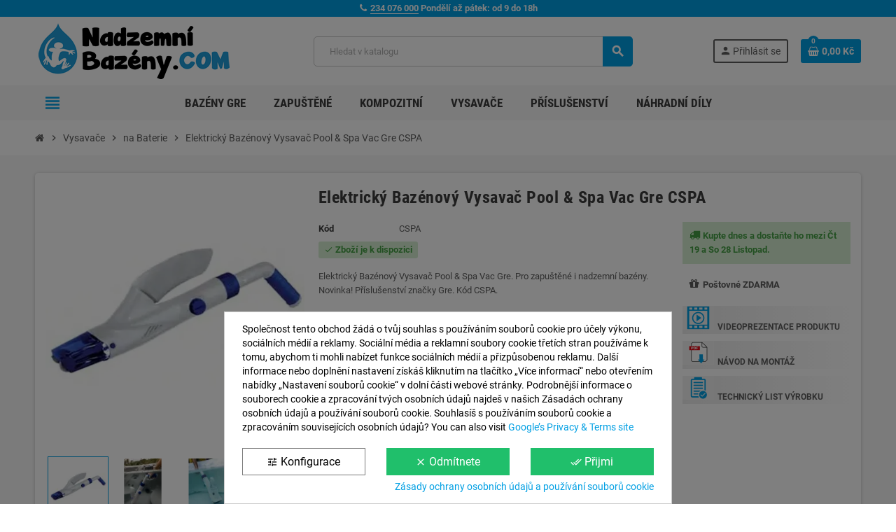

--- FILE ---
content_type: text/html; charset=utf-8
request_url: https://www.nadzemnibazeny.com/elektricky-bazenovy-vysavac-pool-y-spa-vac-gre-cspa
body_size: 28161
content:
<!doctype html>
<html lang="cs-CZ">
  <head>
    
      
  <meta charset="utf-8">
  <meta name="theme-color" content="#f9f2e8">


  <meta name="cookiesplus-added"><script data-keepinline='true'>let cookiesplusCookieValue=null;if(window.cookiesplus_debug){debugger;}
for(let cookie of document.cookie.split(';')){let[cookieName,value]=cookie.trim().split('=');if(cookieName==='cookiesplus'){cookiesplusCookieValue=decodeURIComponent(value);}}
if(cookiesplusCookieValue===null){console.log('%ccookiesplus cookie doesn\'t exist','background: red; color: white');throw new Error('cookiesplus cookie not found');}
try{cookiesplusCookieValue=JSON.parse(cookiesplusCookieValue);}catch(e){console.error('Failed to parse cookiesplus cookie value',e);throw new Error('Invalid cookiesplus cookie value');}
const defaultConsents={'ad_storage':false,'ad_user_data':false,'ad_personalization':false,'analytics_storage':false,'functionality_storage':false,'personalization_storage':false,'security_storage':false,};Object.keys(defaultConsents).forEach(function(key){window[key]=false;});if(cookiesplusCookieValue&&cookiesplusCookieValue.consents){const cookiesplusConsents=Object.keys(cookiesplusCookieValue.consents).filter(v=>v.startsWith('cookiesplus-finality'));cookiesplusConsents.forEach(function(key){const consent_type=cookiesplusCookieValue.consent_mode?.[key]?.consent_type;if(typeof cookiesplusCookieValue.consents!=='undefined'&&typeof cookiesplusCookieValue.consents[key]!=='undefined'&&cookiesplusCookieValue.consents[key]==='on'&&consent_type){Object.entries(consent_type).forEach(([innerKey,value])=>{if(value){window[innerKey]=true;}});}});}
window.dataLayer=window.dataLayer||[];function gtag(){dataLayer.push(arguments);}
gtag('consent','default',{'ad_storage':'denied','ad_user_data':'denied','ad_personalization':'denied','analytics_storage':'denied','functionality_storage':'denied','personalization_storage':'denied','security_storage':'denied','wait_for_update':500});gtag('consent','update',{'ad_storage':window.ad_storage?'granted':'denied','ad_user_data':window.ad_user_data?'granted':'denied','ad_personalization':window.ad_personalization?'granted':'denied','analytics_storage':window.analytics_storage?'granted':'denied','functionality_storage':window.functionality_storage?'granted':'denied','personalization_storage':window.personalization_storage?'granted':'denied','security_storage':window.security_storage?'granted':'denied',});if(cookiesplusCookieValue.consent_mode){if(cookiesplusCookieValue.consent_mode['url_passthrough']!==undefined){gtag('set','url_passthrough',cookiesplusCookieValue.consent_mode['url_passthrough']);}
if(cookiesplusCookieValue.consent_mode['ads_data_redaction']!==undefined){gtag('set','ads_data_redaction',cookiesplusCookieValue.consent_mode['ads_data_redaction']);}}</script><meta http-equiv="x-ua-compatible" content="ie=edge">



	<link rel="preconnect" href="https://cdn1.nadzemnibazeny.com">
	<link rel="preconnect" href="https://cdn2.nadzemnibazeny.com">
	<link rel="preconnect" href="https://stats.g.doubleclick.net">
	<link rel="preconnect" href="https://www.google.es">
	<link rel="preconnect" href="https://www.google.com">
	<link rel="preconnect" href="https://www.google-analytics.com">
	<link rel="preconnect" href="https://www.googletagmanager.com">
	
	
	<script>
	function Eyaroc_SuperStock(){
		var EyarocEntrega = document.getElementById('EyarocEntrega');
		if (EyarocEntrega !== null) {
			if (document.getElementById("eyaroc_disponible") !== null) {
				EyarocEntrega.style.visibility = "visible";EyarocEntrega.style.display = "block";
				EyarocReserva.style.visibility = "hidden";EyarocReserva.style.display = "none";			}
			if (document.getElementById("eyaroc_agotado") !== null) {
				EyarocEntrega.style.visibility = "hidden";EyarocEntrega.style.display = "none";
				EyarocReserva.style.visibility = "hidden";EyarocReserva.style.display = "none";			}
			if (document.getElementById("eyaroc_reservar") !== null) {
				EyarocEntrega.style.visibility = "hidden";EyarocEntrega.style.display = "none";
				EyarocReserva.style.visibility = "visible";EyarocReserva.style.display = "block";			}
		}
	}
	</script>	
	

  <title>Elektrický Bazénový Vysavač Pool &amp; Spa Vac Gre CSPA</title>
  
    
  
  <meta name="description" content="Elektrický Bazénový Vysavač Pool &amp; Spa Vac Gre. Pro zapuštěné i nadzemní bazény. Novinka! Příslušenství značky Gre. Kód CSPA.">
  <meta name="keywords" content="Elektrický Bazénový Vysavač Pool &amp; Spa Vac Gre CSPA">
        <link rel="canonical" href="https://www.nadzemnibazeny.com/elektricky-bazenovy-vysavac-pool-y-spa-vac-gre-cspa">
    
                

  
    <script type="application/ld+json">
  {
    "@context": "https://schema.org",
    "@type": "Organization",
    "name" : "NadzemniBazeny.com",
          "logo": {
        "@type": "ImageObject",
        "url":"https://cdn2.nadzemnibazeny.com/nadzemni-bazeny.png"
      },
        "url" : "https://www.nadzemnibazeny.com/"
  }
</script>

<script type="application/ld+json">
  {
    "@context": "https://schema.org",
    "@type": "WebPage",
    "isPartOf": {
      "@type": "WebSite",
      "url":  "https://www.nadzemnibazeny.com/",
      "name": "NadzemniBazeny.com"
    },
    "name": "Elektrický Bazénový Vysavač Pool &amp; Spa Vac Gre CSPA",
    "url":  "https://www.nadzemnibazeny.com/elektricky-bazenovy-vysavac-pool-y-spa-vac-gre-cspa"
  }
</script>


  <script type="application/ld+json">
    {
      "@context": "https://schema.org",
      "@type": "BreadcrumbList",
      "itemListElement": [
                  {
            "@type": "ListItem",
            "position": 1,
            "name": "Domů",
            "item": "https://www.nadzemnibazeny.com/"
          },                  {
            "@type": "ListItem",
            "position": 2,
            "name": "Vysavače",
            "item": "https://www.nadzemnibazeny.com/bazenove-vysavace/"
          },                  {
            "@type": "ListItem",
            "position": 3,
            "name": "na Baterie",
            "item": "https://www.nadzemnibazeny.com/bazenove-vysavace-na-baterie/"
          },                  {
            "@type": "ListItem",
            "position": 4,
            "name": "Elektrický Bazénový Vysavač Pool &amp; Spa Vac Gre CSPA",
            "item": "https://www.nadzemnibazeny.com/elektricky-bazenovy-vysavac-pool-y-spa-vac-gre-cspa"
          }              ]
    }
  </script>
  
  
  
  <script type="application/ld+json">
  {
    "@context": "https://schema.org/",
    "@type": "Product",
    "name": "Elektrický Bazénový Vysavač Pool &amp; Spa Vac Gre CSPA",
    "description": "Elektrický Bazénový Vysavač Pool &amp; Spa Vac Gre. Pro zapuštěné i nadzemní bazény. Novinka! Příslušenství značky Gre. Kód CSPA.",
    "category": "na Baterie",
    "image" :"https://www.nadzemnibazeny.com/1721-home_default/elektricky-bazenovy-vysavac-pool-y-spa-vac-gre-cspa.jpg",    "sku": "CSPA",
    "mpn": "CSPA"
        ,
    "brand": {
      "@type": "Brand",
      "name": "ACCESORIOS_GRE"
    }
        					,
			"review": [{"@type": "Review","reviewRating": {  "@type": "Rating",  "datePublished" : "2021-05-27",  "ratingValue": 4,  "bestRating": 5}, "author": {  "@type": "Person",  "name": "VITOR (SANTA MARIA DA FEIRA)"}},{"@type": "Review","reviewRating": {  "@type": "Rating",  "datePublished" : "2020-06-19",  "ratingValue": 5,  "bestRating": 5}, "author": {  "@type": "Person",  "name": "RAÚL (MALPARTIDA DE PLASENCIA)"}},{"@type": "Review","reviewRating": {  "@type": "Rating",  "datePublished" : "2020-06-14",  "ratingValue": 5,  "bestRating": 5}, "author": {  "@type": "Person",  "name": "JOANA (BARREIROS - AMARES)"}}],"aggregateRating": {"@type": "AggregateRating","ratingValue": "4.7","bestRating": "5","reviewCount": "3"}
		    	    ,
    "offers": {
      "@type": "Offer",
      "priceCurrency": "CZK",
      "name": "Elektrický Bazénový Vysavač Pool &amp; Spa Vac Gre CSPA",
      "price": "3625.644",
      "url": "https://www.nadzemnibazeny.com/elektricky-bazenovy-vysavac-pool-y-spa-vac-gre-cspa",
      "priceValidUntil": "2025-11-30",
              "image": ["https://www.nadzemnibazeny.com/1721-large_default/elektricky-bazenovy-vysavac-pool-y-spa-vac-gre-cspa.jpg","https://www.nadzemnibazeny.com/1722-large_default/elektricky-bazenovy-vysavac-pool-y-spa-vac-gre-cspa.jpg","https://www.nadzemnibazeny.com/1723-large_default/elektricky-bazenovy-vysavac-pool-y-spa-vac-gre-cspa.jpg","https://www.nadzemnibazeny.com/1724-large_default/elektricky-bazenovy-vysavac-pool-y-spa-vac-gre-cspa.jpg"],
            "sku": "CSPA",
      "mpn": "CSPA",
                        "availability": "https://schema.org/InStock",
      "seller": {
        "@type": "Organization",
        "name": "NadzemniBazeny.com"
      }
    }
      }
</script>
  
  
    
  

  
    <meta property="og:title" content="Elektrický Bazénový Vysavač Pool &amp; Spa Vac Gre CSPA" />
    <meta property="og:description" content="Elektrický Bazénový Vysavač Pool &amp; Spa Vac Gre. Pro zapuštěné i nadzemní bazény. Novinka! Příslušenství značky Gre. Kód CSPA." />
    <meta property="og:url" content="https://www.nadzemnibazeny.com/elektricky-bazenovy-vysavac-pool-y-spa-vac-gre-cspa" />
    <meta property="og:site_name" content="NadzemniBazeny.com" />
      



  <meta name="viewport" content="width=device-width, initial-scale=1, shrink-to-fit=no, maximum-scale=5">



  <link rel="icon" type="image/vnd.microsoft.icon" href="https://cdn1.nadzemnibazeny.com/favicon.png">
  <link rel="shortcut icon" type="image/x-icon" href="https://cdn1.nadzemnibazeny.com/favicon.png">



            


        <link rel="stylesheet" href="https://cdn1.nadzemnibazeny.com/mycss/cache/theme-e19c682551.css" type="text/css" media="all">











    <script type="text/javascript">
        var C_P_CMS_PAGE = 11;
        var C_P_CONSENT_DOWNLOAD = "https:\/\/www.nadzemnibazeny.com\/module\/cookiesplus\/front";
        var C_P_COOKIE_CONFIG = {"1":{"cookies":[{"name":"cookiesplus"},{"name":"PHP_SESSID"},{"name":"PrestaShop-#"},{"name":"rc::a"},{"name":"rc::c"}]},"3":{"cookies":[{"name":"collect"},{"name":"r\/collect"},{"name":"_ga"},{"name":"_gat"},{"name":"_gat_gtag_UA_*"},{"name":"_ga_#"},{"name":"_gd#"},{"name":"_gid"}],"consent_type":{"analytics_storage":"true"},"firingEvent":""},"4":{"cookies":[{"name":"ads\/ga-audiences"},{"name":"NID"}],"consent_type":{"ad_storage":"true","ad_user_data":"true","ad_personalization":"true"},"firingEvent":""}};
        var C_P_COOKIE_VALUE = "{}";
        var C_P_DATE = "2025-11-15 04:13:42";
        var C_P_DISPLAY_AGAIN = 0;
        var C_P_DOMAIN = ".nadzemnibazeny.com";
        var C_P_EXPIRY = 365;
        var C_P_FINALITIES_COUNT = 3;
        var C_P_NOT_AVAILABLE_OUTSIDE_EU = 1;
        var C_P_OVERLAY = "1";
        var C_P_OVERLAY_OPACITY = "0.5";
        var C_P_REFRESH = 0;
        var PS_COOKIE_SAMESITE = "Lax";
        var PS_COOKIE_SECURE = 1;
        var pp_ets_onepagecheckout = false;
        var pp_onepagecheckoutps = true;
        var pp_steasycheckout = false;
        var pp_supercheckout = false;
        var prestashop = {"cart":{"products":[],"totals":{"total":{"type":"total","label":"Celkem","amount":0,"value":"0,00\u00a0K\u010d"},"total_including_tax":{"type":"total","label":"Celkem (s DPH)","amount":0,"value":"0,00\u00a0K\u010d"},"total_excluding_tax":{"type":"total","label":"Celkem (bez DPH)","amount":0,"value":"0,00\u00a0K\u010d"}},"subtotals":{"products":{"type":"products","label":"Mezisou\u010det","amount":0,"value":"0,00\u00a0K\u010d"},"discounts":null,"shipping":{"type":"shipping","label":"Doru\u010den\u00ed","amount":0,"value":""},"tax":null},"products_count":0,"summary_string":"0 polo\u017eek","vouchers":{"allowed":1,"added":[]},"discounts":[],"minimalPurchase":2250,"minimalPurchaseRequired":"Nedos\u00e1hli jste minim\u00e1ln\u00ed \u010d\u00e1stky objedn\u00e1vky: 2250 K\u010d (bez dopravy). Mus\u00edte nav\u00fd\u0161it va\u0161i objedn\u00e1vku."},"currency":{"id":2,"name":"\u010cesk\u00e1 koruna","iso_code":"CZK","iso_code_num":"203","sign":"K\u010d"},"customer":{"lastname":null,"firstname":null,"email":null,"birthday":null,"newsletter":null,"newsletter_date_add":null,"optin":null,"website":null,"company":null,"siret":null,"ape":null,"is_logged":false,"gender":{"type":null,"name":null},"addresses":[]},"country":{"id_zone":10,"id_currency":0,"call_prefix":420,"iso_code":"CZ","active":"1","contains_states":"1","need_identification_number":"0","need_zip_code":"1","zip_code_format":"NNN NN","display_tax_label":"1","name":"\u010cESK\u00c1 REPUBLIKA","id":16},"language":{"name":"\u010ce\u0161tina (Czech)","iso_code":"cs","locale":"cs-CZ","language_code":"cs-cz","active":"1","is_rtl":"0","date_format_lite":"d.m.Y","date_format_full":"d.m.Y H:i:s","id":2},"page":{"title":"","canonical":"https:\/\/www.nadzemnibazeny.com\/elektricky-bazenovy-vysavac-pool-y-spa-vac-gre-cspa","meta":{"title":"Elektrick\u00fd Baz\u00e9nov\u00fd Vysava\u010d Pool & Spa Vac Gre CSPA","description":"Elektrick\u00fd Baz\u00e9nov\u00fd Vysava\u010d Pool & Spa Vac Gre. Pro zapu\u0161t\u011bn\u00e9 i nadzemn\u00ed baz\u00e9ny. Novinka! P\u0159\u00edslu\u0161enstv\u00ed zna\u010dky Gre. K\u00f3d CSPA.","keywords":"Elektrick\u00fd Baz\u00e9nov\u00fd Vysava\u010d Pool & Spa Vac Gre CSPA","robots":"index"},"page_name":"product","body_classes":{"lang-cs":true,"lang-rtl":false,"country-CZ":true,"currency-CZK":true,"layout-full-width":true,"page-product":true,"tax-display-enabled":true,"page-customer-account":false,"product-id-55205":true,"product-Elektrick\u00fd Baz\u00e9nov\u00fd Vysava\u010d Pool & Spa Vac Gre CSPA":true,"product-id-category-404":true,"product-id-manufacturer-4":true,"product-id-supplier-4":true,"product-on-sale":true,"product-available-for-order":true},"admin_notifications":[],"password-policy":{"feedbacks":{"0":"Velmi slab\u00e9","1":"Slab\u00e9","2":"Pr\u016fm\u011brn\u00fd","3":"Siln\u00e9","4":"Velmi siln\u00e9","Straight rows of keys are easy to guess":"Skupiny stejn\u00fdch znak\u016f je velmi snadn\u00e9 uhodnout","Short keyboard patterns are easy to guess":"Kr\u00e1tk\u00e9 kombinace znak\u016f lze snadno uhodnout","Use a longer keyboard pattern with more turns":"Pou\u017eijte del\u0161\u00ed kombinace znak\u016f z r\u016fzn\u00fdch \u0159ad kl\u00e1vesnice","Repeats like \"aaa\" are easy to guess":"Opakov\u00e1n\u00ed p\u00edsmen jako \u201eaaa\u201c lze snadno uhodnout","Repeats like \"abcabcabc\" are only slightly harder to guess than \"abc\"":"Opakov\u00e1n\u00ed jako \u201eabcabcabc\u201c nen\u00ed o moc t\u011b\u017e\u0161\u00ed uhodnout ne\u017e \u201eabc\u201c","Sequences like abc or 6543 are easy to guess":"Sekvence znak\u016f jako jsou \"abc\" nebo \"6543\" je snadn\u00e9 uhodnout","Recent years are easy to guess":"P\u0159ede\u0161l\u00e9 roky se daj\u00ed lehce uhodnout","Dates are often easy to guess":"Datumy se daj\u00ed lehce uhodnout","This is a top-10 common password":"Toto je jedno z 10 nejpou\u017e\u00edvan\u011bj\u0161\u00edch hesel","This is a top-100 common password":"Toto je jedno ze 100 nejpou\u017e\u00edvan\u011bj\u0161\u00edch hesel","This is a very common password":"Toto je jedno z nejpou\u017e\u00edvan\u011bj\u0161\u00edch hesel","This is similar to a commonly used password":"Toto heslo je velmi podobn\u00e9 \u010dasto pou\u017e\u00edvan\u00e9mu heslu","A word by itself is easy to guess":"Slovo samo o sob\u011b je snadn\u00e9 uhodnout","Names and surnames by themselves are easy to guess":"Jm\u00e9na a p\u0159\u00edjmen\u00ed jdou snadno uhodnout","Common names and surnames are easy to guess":"B\u011b\u017en\u00e1 jm\u00e9na a p\u0159\u00edjmen\u00ed se daj\u00ed lehce uhodnout","Use a few words, avoid common phrases":"Pou\u017eijte n\u011bkolik slov a vyhn\u011bte se b\u011b\u017en\u00fdm fr\u00e1z\u00edm","No need for symbols, digits, or uppercase letters":"Nen\u00ed t\u0159eba pou\u017e\u00edvat symboly, \u010d\u00edsla nebo velk\u00e1 p\u00edsmena","Avoid repeated words and characters":"Vyhn\u011bte se opakov\u00e1n\u00ed slov a znak\u016f","Avoid sequences":"Vyhn\u011bte se sekvenc\u00edm znak\u016f","Avoid recent years":"Vyhn\u011bte se posledn\u00edm rok\u016fm","Avoid years that are associated with you":"Vyhn\u011bte se rok\u016fm, kter\u00e9 jsou s v\u00e1mi spojen\u00e9","Avoid dates and years that are associated with you":"Vyhn\u011bte se dat\u016fm a rok\u016fm, kter\u00e9 jsou s v\u00e1mi spojen\u00e9","Capitalization doesn't help very much":"Velk\u00e1 p\u00edsmena nemaj\u00ed skoro v\u00fdznam","All-uppercase is almost as easy to guess as all-lowercase":"V\u0161echna velk\u00e1 p\u00edsmena jdou uhodnout stejn\u011b snadno jako v\u0161echna mal\u00e1","Reversed words aren't much harder to guess":"Slova psan\u00e1 pozp\u00e1tku nen\u00ed o moc t\u011b\u017e\u0161\u00ed uhodnout","Predictable substitutions like '@' instead of 'a' don't help very much":"P\u0159edv\u00eddateln\u00e1 nahrazen\u00ed znak\u016f jako \u201e@\u201c m\u00edsto \u201ea\u201c nejsou moc u\u017eite\u010dn\u00e1","Add another word or two. Uncommon words are better.":"P\u0159idejte dal\u0161\u00ed slovo nebo dv\u011b. Lep\u0161\u00ed jsou neobvykl\u00e1 slova."}}},"shop":{"name":"NadzemniBazeny.com","logo":"https:\/\/www.nadzemnibazeny.com\/img\/logo-1704717352.jpg","stores_icon":"https:\/\/www.nadzemnibazeny.com\/img\/logo_stores.png","favicon":"https:\/\/www.nadzemnibazeny.com\/img\/favicon.ico"},"core_js_public_path":"\/themes\/","urls":{"base_url":"https:\/\/www.nadzemnibazeny.com\/","current_url":"https:\/\/www.nadzemnibazeny.com\/elektricky-bazenovy-vysavac-pool-y-spa-vac-gre-cspa","shop_domain_url":"https:\/\/www.nadzemnibazeny.com","img_ps_url":"https:\/\/www.nadzemnibazeny.com\/img\/","img_cat_url":"https:\/\/www.nadzemnibazeny.com\/img\/c\/","img_lang_url":"https:\/\/www.nadzemnibazeny.com\/img\/l\/","img_prod_url":"https:\/\/www.nadzemnibazeny.com\/img\/p\/","img_manu_url":"https:\/\/www.nadzemnibazeny.com\/img\/m\/","img_sup_url":"https:\/\/www.nadzemnibazeny.com\/img\/su\/","img_ship_url":"https:\/\/www.nadzemnibazeny.com\/img\/s\/","img_store_url":"https:\/\/www.nadzemnibazeny.com\/img\/st\/","img_col_url":"https:\/\/www.nadzemnibazeny.com\/img\/co\/","img_url":"https:\/\/www.nadzemnibazeny.com\/themes\/ZOneTheme\/assets\/img\/","css_url":"https:\/\/www.nadzemnibazeny.com\/themes\/ZOneTheme\/assets\/css\/","js_url":"https:\/\/www.nadzemnibazeny.com\/themes\/ZOneTheme\/assets\/js\/","pic_url":"https:\/\/www.nadzemnibazeny.com\/upload\/","theme_assets":"https:\/\/www.nadzemnibazeny.com\/themes\/ZOneTheme\/assets\/","theme_dir":"https:\/\/www.nadzemnibazeny.com\/home\/mmb\/public_html\/top-desmontablesczv8\/public\/themes\/ZOneTheme\/","pages":{"address":"https:\/\/www.nadzemnibazeny.com\/adresa","addresses":"https:\/\/www.nadzemnibazeny.com\/moje-adresy","authentication":"https:\/\/www.nadzemnibazeny.com\/prihlasit-se","manufacturer":"https:\/\/www.nadzemnibazeny.com\/vyrobci","cart":"https:\/\/www.nadzemnibazeny.com\/moje-sleva","category":"https:\/\/www.nadzemnibazeny.com\/index.php?controller=category","cms":"https:\/\/www.nadzemnibazeny.com\/index.php?controller=cms","contact":"https:\/\/www.nadzemnibazeny.com\/spojte-se-s-nami","discount":"https:\/\/www.nadzemnibazeny.com\/moje-nakupy","guest_tracking":"https:\/\/www.nadzemnibazeny.com\/sledovani-neregistrovany-klient","history":"https:\/\/www.nadzemnibazeny.com\/moje-osobni-udaje","identity":"https:\/\/www.nadzemnibazeny.com\/muj-ucet","index":"https:\/\/www.nadzemnibazeny.com\/","my_account":"https:\/\/www.nadzemnibazeny.com\/sledovani-objednavky","order_confirmation":"https:\/\/www.nadzemnibazeny.com\/potvrzeni-objednavky","order_detail":"https:\/\/www.nadzemnibazeny.com\/index.php?controller=order-detail","order_follow":"https:\/\/www.nadzemnibazeny.com\/dodaci-list","order":"https:\/\/www.nadzemnibazeny.com\/hledat","order_return":"https:\/\/www.nadzemnibazeny.com\/index.php?controller=order-return","order_slip":"https:\/\/www.nadzemnibazeny.com\/objednavka","pagenotfound":"https:\/\/www.nadzemnibazeny.com\/stranka-nenalezena","password":"https:\/\/www.nadzemnibazeny.com\/obnoveni-hesla","pdf_invoice":"https:\/\/www.nadzemnibazeny.com\/index.php?controller=pdf-invoice","pdf_order_return":"https:\/\/www.nadzemnibazeny.com\/index.php?controller=pdf-order-return","pdf_order_slip":"https:\/\/www.nadzemnibazeny.com\/index.php?controller=pdf-order-slip","prices_drop":"https:\/\/www.nadzemnibazeny.com\/snizujeme-ceny","product":"https:\/\/www.nadzemnibazeny.com\/index.php?controller=product","registration":"https:\/\/www.nadzemnibazeny.com\/kosik","search":"https:\/\/www.nadzemnibazeny.com\/obchody","sitemap":"https:\/\/www.nadzemnibazeny.com\/mapa-web","stores":"https:\/\/www.nadzemnibazeny.com\/rychla-objednavka","supplier":"https:\/\/www.nadzemnibazeny.com\/dodavatel","new_products":"https:\/\/www.nadzemnibazeny.com\/nove-zbozi","brands":"https:\/\/www.nadzemnibazeny.com\/vyrobci","register":"https:\/\/www.nadzemnibazeny.com\/kosik","order_login":"https:\/\/www.nadzemnibazeny.com\/hledat?login=1"},"alternative_langs":[],"actions":{"logout":"https:\/\/www.nadzemnibazeny.com\/?mylogout="},"no_picture_image":{"bySize":{"cart_default":{"url":"https:\/\/www.nadzemnibazeny.com\/img\/p\/cs-default-cart_default.jpg","width":90,"height":90},"small_default":{"url":"https:\/\/www.nadzemnibazeny.com\/img\/p\/cs-default-small_default.jpg","width":90,"height":90},"home_default":{"url":"https:\/\/www.nadzemnibazeny.com\/img\/p\/cs-default-home_default.jpg","width":280,"height":280},"medium_default":{"url":"https:\/\/www.nadzemnibazeny.com\/img\/p\/cs-default-medium_default.jpg","width":450,"height":450},"large_default":{"url":"https:\/\/www.nadzemnibazeny.com\/img\/p\/cs-default-large_default.jpg","width":800,"height":800}},"small":{"url":"https:\/\/www.nadzemnibazeny.com\/img\/p\/cs-default-cart_default.jpg","width":90,"height":90},"medium":{"url":"https:\/\/www.nadzemnibazeny.com\/img\/p\/cs-default-home_default.jpg","width":280,"height":280},"large":{"url":"https:\/\/www.nadzemnibazeny.com\/img\/p\/cs-default-large_default.jpg","width":800,"height":800},"legend":""}},"configuration":{"display_taxes_label":true,"display_prices_tax_incl":false,"is_catalog":false,"show_prices":true,"opt_in":{"partner":false},"quantity_discount":{"type":"discount","label":"Jednotkov\u00e1 sleva"},"voucher_enabled":1,"return_enabled":0},"field_required":[],"breadcrumb":{"links":[{"title":"Dom\u016f","url":"https:\/\/www.nadzemnibazeny.com\/"},{"title":"Vysava\u010de","url":"https:\/\/www.nadzemnibazeny.com\/bazenove-vysavace\/"},{"title":"na Baterie","url":"https:\/\/www.nadzemnibazeny.com\/bazenove-vysavace-na-baterie\/"},{"title":"Elektrick\u00fd Baz\u00e9nov\u00fd Vysava\u010d Pool & Spa Vac Gre CSPA","url":"https:\/\/www.nadzemnibazeny.com\/elektricky-bazenovy-vysavac-pool-y-spa-vac-gre-cspa"}],"count":4},"link":{"protocol_link":"https:\/\/","protocol_content":"https:\/\/"},"time":1763176422,"static_token":"3afa7a80ad1a450883a7a4c49898eabb","token":"46145b9ac532308435abeae086c10cff","debug":false,"modules":{"zonethememanager":{"progress_bar":0,"boxed_layout":false,"lazy_loading":true,"sidebar_cart":1,"sidebar_navigation":1,"product_countdown":1,"svg_logo":false,"svg_width":"150px","sticky_menu":1,"sticky_mobile":0,"mobile_megamenu":false,"product_quickview":0,"product_addtocart":0,"product_details":1,"product_grid_columns":4,"body_classes":"no-customer-address","is_mobile":false,"product_grid_desc":"","product_grid_available":0,"product_grid_colors":0,"cat_image":1,"cat_description":1,"cat_expand_desc":1,"cat_subcategories":1,"cat_default_view":"grid","product_info_layout":"accordions","product_qty_add_inline":true,"product_actions_position":false,"product_image_zoom":0,"product_attr_combinations":false,"product_attr_swatches":false,"product_attr_default":true,"checkout_login_first":0,"is_quickview":false,"ps_legalcompliance_spl":false,"enabled_pm_advancedsearch4":true,"psDimensionUnit":"cm"}}};
        var varBreadcrumbLinks = ["https:\/\/www.nadzemnibazeny.com\/","https:\/\/www.nadzemnibazeny.com\/bazenove-vysavace\/","https:\/\/www.nadzemnibazeny.com\/bazenove-vysavace-na-baterie\/","https:\/\/www.nadzemnibazeny.com\/elektricky-bazenovy-vysavac-pool-y-spa-vac-gre-cspa"];
        var varCategoryTreeController = "https:\/\/www.nadzemnibazeny.com\/module\/zonethememanager\/categoryTree";
        var varGetFinalDateController = "https:\/\/www.nadzemnibazeny.com\/module\/zonethememanager\/getFinalDate";
        var varGetFinalDateMiniatureController = "https:\/\/www.nadzemnibazeny.com\/module\/zonethememanager\/getFinalDateMiniature";
        var varMenuDropdownContentController = "https:\/\/www.nadzemnibazeny.com\/module\/zonemegamenu\/menuDropdownContent";
        var varPSAjaxCart = 1;
        var varProductCommentGradeController = "https:\/\/www.nadzemnibazeny.com\/module\/zonethememanager\/CommentGrade";
      </script>







  
<style type="text/css">a, .btn-outline-primary, .btn-outline-primary.disabled, .btn-outline-primary:disabled, .btn-link, .page-link, .text-primary, .products-selection .total-products p, .products-selection .products-sort-order .product-display .display-select .selected, #header .left-nav-trigger .left-nav-icon, #footer .footer-about-us .fa, #footer .footer-about-us .material-icons, .feature .material-icons, .feature .fa, .feature2 a:hover {color: #009FE3} .btn-primary, .btn-primary.disabled, .btn-primary:disabled, .btn-outline-primary:hover, .btn-outline-primary:not(:disabled):not(.disabled):active, .btn-outline-primary:not(:disabled):not(.disabled).active, .show > .btn-outline-primary.dropdown-toggle, .nav-pills .nav-link.active, .nav-pills .show > .nav-link, .page-item.active .page-link, .badge-primary, .progress-bar, .list-group-item.active, .bg-primary, .btn.btn-primary, .btn.btn-primary.disabled, .btn.btn-primary:disabled, .group-span-filestyle .btn-default, .group-span-filestyle .bootstrap-touchspin .btn-touchspin, .bootstrap-touchspin .group-span-filestyle .btn-touchspin, .pagination .page-list .current a, .add-to-cart, .add-to-cart.disabled, .add-to-cart:disabled, .sidebar-currency .currency-list .current .dropdown-item, .sidebar-language .language-list .current .dropdown-item, .pace .pace-progress, .pace-bounce .pace-activity, #header .mobile-header-version .mobile-menu-icon, .banner3:hover, #product-comments-list-pagination ul li.active span {background-color: #009FE3} .btn-primary, .btn-primary.disabled, .btn-primary:disabled, .btn-outline-primary, .btn-outline-primary:hover, .btn-outline-primary:not(:disabled):not(.disabled):active, .btn-outline-primary:not(:disabled):not(.disabled).active, .show > .btn-outline-primary.dropdown-toggle, .page-item.active .page-link, .list-group-item.active, .border-primary, .product-combinations .combination-item.active .switch-cbnt, .product-swatches .swatches-list > li.selected > span, .pace .pace-activity {border-color: #009FE3} .btn-primary:hover, .btn-primary:focus, .btn.btn-primary:hover, .btn-primary:not(:disabled):not(.disabled):active, .btn-primary:not(:disabled):not(.disabled).active, .btn.btn-primary:not(:disabled):not(.disabled):active, .btn.btn-primary:not(:disabled):not(.disabled).active, .add-to-cart:hover, .add-to-cart:not(:disabled):not(.disabled):active, .add-to-cart:not(:disabled):not(.disabled).active {background-color: #007bb0} a:hover, .btn-link:hover, .page-link:hover, .btn-teriary:hover, .btn.btn-teriary:hover, .ui-autocomplete.ui-menu .ui-menu-item .ui-state-focus, .ui-autocomplete.ui-menu .ui-menu-item .ui-state-hover, .dropdown .expand-more:hover, .dropdown a.expand-more:hover, .dropdown-item:hover, .dropdown-item:focus, .checkout-step-order .step-part .edit, .checkout-step-order .step-part.current .part-icon, .checkout-step-order .step-part.current.reachable.complete .part-icon, .page-my-account #content .links a:hover, .active-filters .filter-block .material-icons, .product-price, .price-total, .product-name a:hover, a.product-name:hover, .product-list .product-miniature .grid-hover-btn a, .product-list .product-miniature .grid-hover-btn button, .wishlist-button-add.wishlist-button-product, .main-product-details .product-cover .layer .zoom-in, #product-modal .arrows, .cart-items-review .product-line-grid .product-prices .qty, .st-menu-close:hover, .aone-slideshow .nivoSlider .nivo-directionNav .nivo-prevNav, .aone-slideshow .nivoSlider .nivo-directionNav .nivo-nextNav, #header .left-nav-trigger .left-nav-icon:hover, .feature a:hover, .feature2 .material-icons, .feature2 .fa, .icon-link:hover {color: #009FE3} .custom-checkbox input[type="checkbox"]:hover + .check-shape, .custom-radio input[type="radio"]:hover + .check-shape, .custom-checkbox input[type="checkbox"]:checked + .check-shape, .custom-radio input[type="radio"]:checked + .check-shape, .custom-checkbox .check-shape.color .check-circle, .custom-radio .check-shape.color .check-circle, .category-tree > ul > li > a:hover:before, .main-product-details .product-images li.thumb-container .thumb.selected, .product-swatches .swatches-list > li.selected > span.color .check-circle, #product-modal .product-images img.selected, .anav-top .acategory-content .category-subs li a:hover:before, .aone-slideshow .nivoSlider .nivo-controlNav a.active, .banner2 a:before {border-color: #009FE3} .custom-checkbox input[type="checkbox"]:checked + .check-shape, .custom-radio input[type="radio"]:checked + .check-shape, .category-tree > ul > li > a:hover:before, .discount-percentage, .discount-amount, .product-flags .product-flag.discount span, .product-flags .product-flag.on-sale span, .add-to-cart.added:after, .main-product-details .scroll-box-arrows .left, .main-product-details .scroll-box-arrows .right, .cart-preview .cart-header .cart-products-count, .slick-prev, .slick-next, .slick-dots li button, .anav-top .acategory-content .category-subs li a:hover:before, .aone-slideshow .nivoSlider .nivo-controlNav a, .aone-popupnewsletter button.close, #header .sticky-icon-cart .cart-products-count, #scrollTopButton .scroll-button, .typoImageSlider .scrollArrows .left, .typoImageSlider .scrollArrows .right {background-color: #009FE3} #footer {background-color: #000000} #footer .footer-main .h4, #footer .footer-about-us .fa, #footer .footer-about-us .material-icons {color: #FFFFFF} .icon-link:hover, .checkout-step-order .step-part .edit, .active-filters .filter-block .material-icons, .product-list .product-miniature .grid-hover-btn a, .product-list .product-miniature .grid-hover-btn button, .wishlist-button-add.wishlist-button-product, .main-product-details .product-cover .layer .zoom-in, #product-modal .arrows, .st-menu-close:hover, .aone-slideshow .nivoSlider .nivo-directionNav .nivo-prevNav, .aone-slideshow .nivoSlider .nivo-directionNav .nivo-nextNav {color: #009FE3} .add-to-cart.added:after, .main-product-details .scroll-box-arrows .left, .main-product-details .scroll-box-arrows .right, .slick-prev, .slick-next, .slick-dots li button, .aone-slideshow .nivoSlider .nivo-controlNav a, .aone-popupnewsletter button.close, #scrollTopButton .scroll-button, .typoImageSlider .scrollArrows .left, .typoImageSlider .scrollArrows .right {background-color: #009FE3} .aone-slideshow .nivoSlider .nivo-controlNav a.active {border-color: #009FE3} .btn-primary, .btn-primary.disabled, .btn-primary:disabled, .btn.btn-primary, .btn.btn-primary.disabled, .btn.btn-primary:disabled, .add-to-cart, .add-to-cart.disabled, .add-to-cart:disabled, #header .mobile-header-version .mobile-menu-icon {background-color: #009FE3} .btn-primary, .btn-primary.disabled, .btn-primary:disabled {border-color: #009FE3} .btn-primary:hover, .btn-primary:focus, .btn.btn-primary:hover, .btn-primary:not(:disabled):not(.disabled):active, .btn-primary:not(:disabled):not(.disabled).active, .btn.btn-primary:not(:disabled):not(.disabled):active, .btn.btn-primary:not(:disabled):not(.disabled).active, .add-to-cart:hover, .add-to-cart:not(:disabled):not(.disabled):active, .add-to-cart:not(:disabled):not(.disabled).active {background-color: #007bb0} .product-name a:hover, a.product-name:hover {color: #009FE3} .product-price, .price-total {color: #009FE3} </style>



    <meta id="js-rcpgtm-tracking-config" data-tracking-data="%7B%22bing%22%3A%7B%22tracking_id%22%3A%22%22%2C%22feed%22%3A%7B%22id_product_prefix%22%3A%22%22%2C%22id_product_source_key%22%3A%22id_product%22%2C%22id_variant_prefix%22%3A%22%22%2C%22id_variant_source_key%22%3A%22id_attribute%22%7D%7D%2C%22context%22%3A%7B%22browser%22%3A%7B%22device_type%22%3A1%7D%2C%22localization%22%3A%7B%22id_country%22%3A16%2C%22country_code%22%3A%22CZ%22%2C%22id_currency%22%3A2%2C%22currency_code%22%3A%22CZK%22%2C%22id_lang%22%3A2%2C%22lang_code%22%3A%22cs%22%7D%2C%22page%22%3A%7B%22controller_name%22%3A%22product%22%2C%22products_per_page%22%3A24%2C%22category%22%3A%5B%5D%2C%22search_term%22%3A%22%22%7D%2C%22shop%22%3A%7B%22id_shop%22%3A1%2C%22shop_name%22%3A%22PISCINAS%20DESMONTABLES%22%2C%22base_dir%22%3A%22https%3A%2F%2Fwww.nadzemnibazeny.com%2F%22%7D%2C%22tracking_module%22%3A%7B%22module_name%22%3A%22rcpgtagmanager%22%2C%22checkout_module%22%3A%7B%22module%22%3A%22default%22%2C%22controller%22%3A%22order%22%7D%2C%22service_version%22%3A%228%22%2C%22token%22%3A%22d7d84eff45f6897d80bae64fbdb502b8%22%7D%2C%22user%22%3A%5B%5D%7D%2C%22criteo%22%3A%7B%22tracking_id%22%3A%22%22%2C%22feed%22%3A%7B%22id_product_prefix%22%3A%22%22%2C%22id_product_source_key%22%3A%22id_product%22%2C%22id_variant_prefix%22%3A%22%22%2C%22id_variant_source_key%22%3A%22id_attribute%22%7D%7D%2C%22facebook%22%3A%7B%22tracking_id%22%3A%22%22%2C%22feed%22%3A%7B%22id_product_prefix%22%3A%22%22%2C%22id_product_source_key%22%3A%22id_product%22%2C%22id_variant_prefix%22%3A%22%22%2C%22id_variant_source_key%22%3A%22id_attribute%22%7D%7D%2C%22ga4%22%3A%7B%22tracking_id%22%3A%22G-MMVLPRS1CL%22%2C%22is_url_passthrough%22%3Atrue%2C%22is_data_import%22%3Afalse%7D%2C%22gads%22%3A%7B%22tracking_id%22%3A%22435001537%22%2C%22merchant_id%22%3A%22%22%2C%22conversion_labels%22%3A%7B%22create_account%22%3A%22%22%2C%22product_view%22%3A%22%22%2C%22add_to_cart%22%3A%22%22%2C%22begin_checkout%22%3A%22%22%2C%22purchase%22%3A%22npxcCLS7r4QDEMGxts8B%22%7D%7D%2C%22gfeeds%22%3A%7B%22retail%22%3A%7B%22is_enabled%22%3Afalse%2C%22id_product_prefix%22%3A%22%22%2C%22id_product_source_key%22%3A%22id_product%22%2C%22id_variant_prefix%22%3A%22%22%2C%22id_variant_source_key%22%3A%22id_attribute%22%7D%2C%22custom%22%3A%7B%22is_enabled%22%3Afalse%2C%22id_product_prefix%22%3A%22%22%2C%22id_product_source_key%22%3A%22id_product%22%2C%22id_variant_prefix%22%3A%22%22%2C%22id_variant_source_key%22%3A%22id_attribute%22%2C%22is_id2%22%3Afalse%7D%7D%2C%22gtm%22%3A%7B%22tracking_id%22%3A%22GTM-PMW6BWBV%22%2C%22is_disable_tracking%22%3Afalse%2C%22server_url%22%3A%22%22%7D%2C%22kelkoo%22%3A%7B%22tracking_list%22%3A%5B%5D%2C%22feed%22%3A%7B%22id_product_prefix%22%3A%22%22%2C%22id_product_source_key%22%3A%22id_product%22%2C%22id_variant_prefix%22%3A%22%22%2C%22id_variant_source_key%22%3A%22id_attribute%22%7D%7D%2C%22pinterest%22%3A%7B%22tracking_id%22%3A%22%22%2C%22feed%22%3A%7B%22id_product_prefix%22%3A%22%22%2C%22id_product_source_key%22%3A%22id_product%22%2C%22id_variant_prefix%22%3A%22%22%2C%22id_variant_source_key%22%3A%22id_attribute%22%7D%7D%2C%22tiktok%22%3A%7B%22tracking_id%22%3A%22%22%2C%22feed%22%3A%7B%22id_product_prefix%22%3A%22%22%2C%22id_product_source_key%22%3A%22id_product%22%2C%22id_variant_prefix%22%3A%22%22%2C%22id_variant_source_key%22%3A%22id_attribute%22%7D%7D%2C%22twitter%22%3A%7B%22tracking_id%22%3A%22%22%2C%22events%22%3A%7B%22add_to_cart_id%22%3A%22%22%2C%22payment_info_id%22%3A%22%22%2C%22checkout_initiated_id%22%3A%22%22%2C%22product_view_id%22%3A%22%22%2C%22lead_id%22%3A%22%22%2C%22purchase_id%22%3A%22%22%2C%22search_id%22%3A%22%22%7D%2C%22feed%22%3A%7B%22id_product_prefix%22%3A%22%22%2C%22id_product_source_key%22%3A%22id_product%22%2C%22id_variant_prefix%22%3A%22%22%2C%22id_variant_source_key%22%3A%22id_attribute%22%7D%7D%7D">
    <script type="text/javascript" data-keepinline="true" data-cfasync="false" src="/modules/rcpgtagmanager/views/js/hook/trackingClient.bundle.js"></script>

<style>div#cookiesplus-modal,#cookiesplus-modal>div,#cookiesplus-modal p{background-color:#fff !important}#cookiesplus-modal>div,#cookiesplus-modal p{color:#000 !important}#cookiesplus-modal button.cookiesplus-accept{background-color:#20bf6b}#cookiesplus-modal button.cookiesplus-accept{border:1px solid #20bf6b}#cookiesplus-modal button.cookiesplus-accept{color:#fff}#cookiesplus-modal button.cookiesplus-accept{font-size:16px}#cookiesplus-modal button.cookiesplus-more-information{background-color:#fff}#cookiesplus-modal button.cookiesplus-more-information{border:1px solid #7a7a7a}#cookiesplus-modal button.cookiesplus-more-information{color:#000}#cookiesplus-modal button.cookiesplus-more-information{font-size:16px}#cookiesplus-modal button.cookiesplus-reject{background-color:#20bf6b}#cookiesplus-modal button.cookiesplus-reject{border:1px solid #20bf6b}#cookiesplus-modal button.cookiesplus-reject{color:#fff}#cookiesplus-modal button.cookiesplus-reject{font-size:16px}#cookiesplus-modal button.cookiesplus-save:not([disabled]){background-color:#fff}#cookiesplus-modal button.cookiesplus-save:not([disabled]){border:1px solid #7a7a7a}#cookiesplus-modal button.cookiesplus-save:not([disabled]){color:#000}#cookiesplus-modal button.cookiesplus-save{font-size:16px}#cookiesplus-tab{bottom:0;left:0}</style>



    
  <meta property="og:type" content="product">
      <meta property="og:image" content="https://www.nadzemnibazeny.com/1721-large_default/elektricky-bazenovy-vysavac-pool-y-spa-vac-gre-cspa.jpg">
  
      <meta property="product:pretax_price:amount" content="3625.644">
    <meta property="product:pretax_price:currency" content="CZK">
    <meta property="product:price:amount" content="3625.644">
    <meta property="product:price:currency" content="CZK">
    
  </head>

  <body id="product"
    class="st-wrapper lang-cs country-cz currency-czk layout-full-width page-product tax-display-enabled product-id-55205 product-elektricky-bazenovy-vysavac-pool-spa-vac-gre-cspa product-id-category-404 product-id-manufacturer-4 product-id-supplier-4 product-on-sale product-available-for-order
    no-customer-address    "
  >
    
      
    

    
        <div class="st-menu st-effect-left" data-st-menu>
    <div class="st-menu-close d-flex" data-close-st-menu><i class="material-icons">close</i></div>
    <div class="st-menu-title h4">
      Nabídka
    </div>

          <div class="js-sidebar-category-tree sidebar-menu">
  <div class="waiting-load-categories"></div>
</div>
    
    <div id="js-header-phone-sidebar" class="sidebar-header-phone js-hidden"></div>
    <div id="js-account-sidebar" class="sidebar-account text-center user-info js-hidden"></div>
    <div id="js-language-sidebar" class="sidebar-language js-hidden"></div>
    <div id="js-left-currency-sidebar" class="sidebar-currency js-hidden"></div>
  </div>
    

    <main id="page" class="st-pusher ">

      
              

      <header id="header">
        
          
  <!-- desktop header -->
  <div class="desktop-header-version">
    
      <div class="header-banner clearfix">
        <div class="header-event-banner" style="background-color: #009FE3;">
  <div class="container">
    <div class="header-event-banner-wrapper">
      <p><span class="fa fa-phone"> </span> <b><a href="tel:234076000" rel="nofollow">234 076 000</a> Pondělí až pátek: od 9 do 18h</b></p>
    </div>
  </div>
</div>


      </div>
    

    
      <div class="header-nav clearfix">
        <div class="container">
          <div class="header-nav-wrapper d-flex align-items-center justify-content-between">
            <div class="left-nav d-flex">
              
            </div>
            <div class="right-nav d-flex">
              
            </div>
          </div>
        </div>
      </div>
    

    
      <div class="main-header clearfix">
        <div class="container">
          <div class="header-wrapper d-flex align-items-center">

            
              <div class="header-logo">
                
  <a href="https://www.nadzemnibazeny.com/" title="NadzemniBazeny.com">
          <img class="logo" src="https://cdn2.nadzemnibazeny.com/nadzemni-bazeny.png" alt="Nadzemní Bazény" width="283" height="80">
      </a>

              </div>
            

            
              <div class="header-right">
                <div class="display-top align-items-center d-flex flex-wrap flex-lg-nowrap justify-content-end">
                  <!-- Block search module TOP -->
<div class="searchbar-wrapper">
  <div id="search_widget" class="js-search-source" data-search-controller-url="//www.nadzemnibazeny.com/obchody">
    <div class="search-widget ui-front">
      <form method="get" action="//www.nadzemnibazeny.com/obchody">
        <input type="hidden" name="controller" value="search">
        <input class="form-control" type="text" name="s" value="" placeholder="Hledat v katalogu" aria-label="Vyhledávání">
        <button type="submit" class="btn-primary">
          <i class="material-icons search">search</i>
        </button>
      </form>
    </div>
  </div>
</div>
<!-- /Block search module TOP -->
<div class="customer-signin-module">
  <div class="user-info">
          <div class="js-account-source">
        <ul>
          <li>
            <div class="account-link">
              <a
                href="https://www.nadzemnibazeny.com/prihlasit-se"
                title="Přihlášení k vašemu zákaznickému účtu"
                rel="nofollow"
              >
                <i class="material-icons">person</i><span>Přihlásit se</span>
              </a>
            </div>
          </li>
        </ul>
      </div>
      </div>
</div><div class="shopping-cart-module">
  <div class="blockcart cart-preview" data-refresh-url="https://www.nadzemnibazeny.com/porovnani-zbozi" data-sidebar-cart-trigger>
    <ul class="cart-header">
      <li data-header-cart-source>
        <a href="//www.nadzemnibazeny.com/moje-sleva?action=show" class="cart-link btn-primary" rel="nofollow" aria-label="Odkaz na košík obsahující 0 produktů">
          <span class="cart-design"><i class="fa fa-shopping-basket" aria-hidden="true"></i><span class="cart-products-count">0</span></span>
          <span class="cart-total-value">0,00 Kč</span>
        </a>
      </li>
    </ul>

          <div class="cart-dropdown" data-shopping-cart-source>
  <div class="cart-dropdown-wrapper">
    <div class="cart-title h4">Nákupní košík</div>
          <div class="no-items">
        Ve vašem košíku nejsou žádné další položky
      </div>
      </div>
  <div class="js-cart-update-quantity page-loading-overlay cart-overview-loading">
    <div class="page-loading-backdrop d-flex align-items-center justify-content-center">
      <span class="uil-spin-css"><span><span></span></span><span><span></span></span><span><span></span></span><span><span></span></span><span><span></span></span><span><span></span></span><span><span></span></span><span><span></span></span></span>
    </div>
  </div>
</div>
      </div>
</div>

                </div>
              </div>
            

          </div>
        </div>
      </div>
    

    
      <div class="header-bottom clearfix">
        <div class="header-main-menu" id="header-main-menu" data-sticky-menu>
          <div class="container">
            <div class="header-main-menu-wrapper">
                              <div class="left-nav-trigger" data-left-nav-trigger>
                  <div class="left-nav-icon d-flex align-items-center justify-content-center">
                    <i class="material-icons">view_headline</i>
                  </div>
                </div>
                            <div class="sticky-icon-cart" data-sticky-cart data-sidebar-cart-trigger></div>
                <div id="amegamenu" class="">
    <ul class="anav-top js-ajax-mega-menu">
          <li class="amenu-item plex " data-id-menu="9">
        <a href="/bazeny-gre/" class="amenu-link" >                    <span>Bazény Gre</span>
                  </a>
                  <div class="adropdown adrd5">
            <div class="js-dropdown-content" data-id-menu="9"></div>
          </div>
              </li>
          <li class="amenu-item plex " data-id-menu="12">
        <a href="/zapustene-bazeny/" class="amenu-link" >                    <span>Zapuštěné</span>
                  </a>
                  <div class="adropdown adrd3">
            <div class="js-dropdown-content" data-id-menu="12"></div>
          </div>
              </li>
          <li class="amenu-item plex " data-id-menu="13">
        <a href="/kompozitni-bazeny/" class="amenu-link" >                    <span>Kompozitní</span>
                  </a>
                  <div class="adropdown adrd1">
            <div class="js-dropdown-content" data-id-menu="13"></div>
          </div>
              </li>
          <li class="amenu-item plex " data-id-menu="14">
        <a href="/bazenove-vysavace/" class="amenu-link" >                    <span>Vysavače</span>
                  </a>
                  <div class="adropdown adrd3">
            <div class="js-dropdown-content" data-id-menu="14"></div>
          </div>
              </li>
          <li class="amenu-item plex " data-id-menu="15">
        <a href="/bazenove-prislusenstvi/" class="amenu-link" >                    <span>Příslušenství</span>
                  </a>
                  <div class="adropdown adrd4">
            <div class="js-dropdown-content" data-id-menu="15"></div>
          </div>
              </li>
          <li class="amenu-item plex " data-id-menu="16">
        <a href="/nahradni-dily-k-nadzemnim-bazenum/" class="amenu-link" >                    <span> Náhradní Díly</span>
                  </a>
                  <div class="adropdown adrd3">
            <div class="js-dropdown-content" data-id-menu="16"></div>
          </div>
              </li>
        </ul>
  </div>

            </div>
          </div>
        </div>
      </div>
    
  </div>



        
      </header>

      <section id="wrapper">
        
          
<nav class="breadcrumb-wrapper ">
  <div class="container">
    <ol class="breadcrumb" data-depth="4">
              
                      <li class="breadcrumb-item">
                                            <a href="https://www.nadzemnibazeny.com/" class="item-name">
                                      <i class="fa fa-home home" aria-hidden="true"></i>
                                      <span>Domů</span>
                </a>
                          </li>
                  
              
                      <li class="breadcrumb-item">
                              <span class="separator material-icons">chevron_right</span>
                                            <a href="https://www.nadzemnibazeny.com/bazenove-vysavace/" class="item-name">
                                      <span>Vysavače</span>
                </a>
                          </li>
                  
              
                      <li class="breadcrumb-item">
                              <span class="separator material-icons">chevron_right</span>
                                            <a href="https://www.nadzemnibazeny.com/bazenove-vysavace-na-baterie/" class="item-name">
                                      <span>na Baterie</span>
                </a>
                          </li>
                  
              
                      <li class="breadcrumb-item">
                              <span class="separator material-icons">chevron_right</span>
                                            <span class="item-name">Elektrický Bazénový Vysavač Pool &amp; Spa Vac Gre CSPA</span>
                          </li>
                  
          </ol>
  </div>
</nav>
        

        
          
<aside id="notifications">
  <div class="notifications-container container">
    
    
    
      </div>
</aside>
        

        

        

        
          <div class="main-content">
            <div class="container">
              <div class="row ">
									
								
                
<div id="content-wrapper" class="js-content-wrapper center-column col-12">
  <div class="center-wrapper">
    

    
<section>

  
    <div class="main-product-details shadow-box md-bottom js-product-container" id="mainProduct">
            
      <div class="row">
        
          <div class="product-left col-12 col-md-5 col-xl-4">
            <section class="product-left-content">
              
                <div class="images-container">
  <div class="images-container-wrapper js-cover-image">
          
        
          <div class="product-cover sm-bottom">
            <picture class="js-main-zoom" data-zoom-image="https://www.nadzemnibazeny.com/1721-large_default/elektricky-bazenovy-vysavac-pool-y-spa-vac-gre-cspa.jpg">
                                          <img
                src = "https://www.nadzemnibazeny.com/1721-medium_default/elektricky-bazenovy-vysavac-pool-y-spa-vac-gre-cspa.jpg"
                class = "img-fluid js-qv-product-cover"
                alt = "Elektrický Bazénový Vysavač Pool &amp; Spa Vac Gre CSPA"
                data-id-image = "1721"
                width = "450"
                height = "450"
              >
            </picture>
            <div class="layer d-flex align-items-center justify-content-center">
              <span class="zoom-in js-mfp-button"><i class="material-icons">zoom_out_map</i></span>
            </div>
          </div>
        

        
          
<div class="thumbs-list ">
  <div class="flex-scrollbox-wrapper js-product-thumbs-scrollbox">
    <ul class="product-images" id="js-zoom-gallery">
              <li class="thumb-container">
          <a
            class="thumb js-thumb selected"
            data-image="https://www.nadzemnibazeny.com/1721-medium_default/elektricky-bazenovy-vysavac-pool-y-spa-vac-gre-cspa.jpg"
            data-image-sources="{&quot;jpg&quot;:&quot;https:\/\/www.nadzemnibazeny.com\/1721-medium_default\/elektricky-bazenovy-vysavac-pool-y-spa-vac-gre-cspa.jpg&quot;}"            data-zoom-image="https://www.nadzemnibazeny.com/1721-large_default/elektricky-bazenovy-vysavac-pool-y-spa-vac-gre-cspa.jpg"
            data-id-image="1721"
          >
            <picture>
                                          <img
                src = "https://www.nadzemnibazeny.com/1721-small_default/elektricky-bazenovy-vysavac-pool-y-spa-vac-gre-cspa.jpg"
                class = "img-fluid"
                alt = "Elektrický Bazénový Vysavač Pool &amp; Spa Vac Gre CSPA"
                width = "90"
                height = "90"
              >
            </picture>
          </a>
        </li>
              <li class="thumb-container">
          <a
            class="thumb js-thumb "
            data-image="https://www.nadzemnibazeny.com/1722-medium_default/elektricky-bazenovy-vysavac-pool-y-spa-vac-gre-cspa.jpg"
            data-image-sources="{&quot;jpg&quot;:&quot;https:\/\/www.nadzemnibazeny.com\/1722-medium_default\/elektricky-bazenovy-vysavac-pool-y-spa-vac-gre-cspa.jpg&quot;}"            data-zoom-image="https://www.nadzemnibazeny.com/1722-large_default/elektricky-bazenovy-vysavac-pool-y-spa-vac-gre-cspa.jpg"
            data-id-image="1722"
          >
            <picture>
                                          <img
                src = "https://www.nadzemnibazeny.com/1722-small_default/elektricky-bazenovy-vysavac-pool-y-spa-vac-gre-cspa.jpg"
                class = "img-fluid"
                alt = "Elektrický Bazénový Vysavač Pool &amp; Spa Vac Gre CSPA"
                width = "90"
                height = "90"
              >
            </picture>
          </a>
        </li>
              <li class="thumb-container">
          <a
            class="thumb js-thumb "
            data-image="https://www.nadzemnibazeny.com/1723-medium_default/elektricky-bazenovy-vysavac-pool-y-spa-vac-gre-cspa.jpg"
            data-image-sources="{&quot;jpg&quot;:&quot;https:\/\/www.nadzemnibazeny.com\/1723-medium_default\/elektricky-bazenovy-vysavac-pool-y-spa-vac-gre-cspa.jpg&quot;}"            data-zoom-image="https://www.nadzemnibazeny.com/1723-large_default/elektricky-bazenovy-vysavac-pool-y-spa-vac-gre-cspa.jpg"
            data-id-image="1723"
          >
            <picture>
                                          <img
                src = "https://www.nadzemnibazeny.com/1723-small_default/elektricky-bazenovy-vysavac-pool-y-spa-vac-gre-cspa.jpg"
                class = "img-fluid"
                alt = "Elektrický Bazénový Vysavač Pool &amp; Spa Vac Gre CSPA"
                width = "90"
                height = "90"
              >
            </picture>
          </a>
        </li>
              <li class="thumb-container">
          <a
            class="thumb js-thumb "
            data-image="https://www.nadzemnibazeny.com/1724-medium_default/elektricky-bazenovy-vysavac-pool-y-spa-vac-gre-cspa.jpg"
            data-image-sources="{&quot;jpg&quot;:&quot;https:\/\/www.nadzemnibazeny.com\/1724-medium_default\/elektricky-bazenovy-vysavac-pool-y-spa-vac-gre-cspa.jpg&quot;}"            data-zoom-image="https://www.nadzemnibazeny.com/1724-large_default/elektricky-bazenovy-vysavac-pool-y-spa-vac-gre-cspa.jpg"
            data-id-image="1724"
          >
            <picture>
                                          <img
                src = "https://www.nadzemnibazeny.com/1724-small_default/elektricky-bazenovy-vysavac-pool-y-spa-vac-gre-cspa.jpg"
                class = "img-fluid"
                alt = "Elektrický Bazénový Vysavač Pool &amp; Spa Vac Gre CSPA"
                width = "90"
                height = "90"
              >
            </picture>
          </a>
        </li>
          </ul>
  </div>

  <div class="scroll-box-arrows">
    <i class="material-icons left">chevron_left</i>
    <i class="material-icons right">chevron_right</i>
  </div>
</div>
        
      
      </div>

  
</div>
              

              

              

  							  

            </section>
          </div>
        

        
          <div class="product-right col-12 col-md-7 col-xl-8">
            <section class="product-right-content">
              
                
                  <h1 class="page-heading">Elektrický Bazénový Vysavač Pool &amp; Spa Vac Gre CSPA</h1>
                
              

              <div class="row">
                <div class="col-12 col-xl-8">
                  <div class="product-attributes mb-2 js-product-attributes-destination"></div>

                  <div class="product-availability-top mb-3 js-product-availability-destination"></div>

                  
                    <div class="product-out-of-stock">
                      
                    </div>
                  
					
                  
						<div id="product-description-short-55205" class="product-description-short typo sm-bottom">
						   <h2>Elektrický Bazénový Vysavač Pool &amp; Spa Vac Gre. Pro zapuštěné i nadzemní bazény. Novinka! Příslušenství značky Gre. Kód CSPA.</h2>
						</div>
                  

                  				  					
<div class="product-information light-box-bg sm-bottom">
  
  <div class="product-actions js-product-actions">
    
      <form action="https://www.nadzemnibazeny.com/moje-sleva" method="post" id="add-to-cart-or-refresh">
        <input type="hidden" name="token" value="3afa7a80ad1a450883a7a4c49898eabb">
        <input type="hidden" name="id_product" value="55205" id="product_page_product_id">
        <input type="hidden" name="id_customization" value="0" id="product_customization_id" class="js-product-customization-id">

        
          
<div class="product-variants js-product-variants">
</div>
        

        
                  

        
          <section class="product-discounts js-product-discounts">
</section>


        

        
            <div class="product-prices sm-bottom js-product-prices">
    
      <div class="product-prices-wrapper">
        <p class="current-price">
          <span class='price product-price current-price-value' content="3625.64">
                        				  3 625,64 Kč
				  
				                        </span>
		  		</p>
	   

        <p class="show-more-without-taxes">
          <span style="font-size: 80%;">3 625,64 Kč</span>
          <span class="tax-label">Bez DPH</span>
        </p>

        
                  
      </div>
    

    
          

    
          

    
          

    

    <div class="shipping-delivery-label">
      
      

                                          </div>

      </div>
        

        
        
          




<div class="product-add-to-cart js-product-add-to-cart ">
  
      <div class="product-quantity inline-style d-flex align-items-center sm-bottom">
      
							
  <div class="product-quantity-touchspin">
    <div class="qty">
      <input
        type="number"
        name="qty"
        id="quantity_wanted"
        inputmode="numeric"
        pattern="[0-9]*"
                  value="1"
          min="1"
                class="form-control"
        aria-label="Počet"
      />
    </div>
  </div>
  <div class="add">
									<button class="btn add-to-cart" data-button-action="add-to-cart" type="submit">
				<i class="material-icons shopping-cart">shopping_cart</i><span id='eyaroc_disponible'>KOUPIT</span>
					 		 <script>Eyaroc_SuperStock();</script>
	  
	  <span class="js-waitting-add-to-cart page-loading-overlay add-to-cart-loading">
        <span class="page-loading-backdrop d-flex align-items-center justify-content-center">
          <span class="uil-spin-css"><span><span></span></span><span><span></span></span><span><span></span></span><span><span></span></span><span><span></span></span><span><span></span></span><span><span></span></span><span><span></span></span></span>
        </span>
      </span>
    </button>
  </div>

		      
    </div>
  
  
    <div class="product-minimal-quantity js-product-minimal-quantity sm-bottom">
          </div>
  

  
	
    
	
        <div class="js-product-availability-source d-none">
          <span id="product-availability">
                          <span class="product-availability product-available alert alert-success">
                <i class="material-icons">check</i>&nbsp;Zboží je k dispozici
              </span>
                      </span>
        </div>
    

</div>
        

        

      </form>
    
  </div>
</div><!-- /product-information -->
				  
                  
                    <div class="product-additional-info js-product-additional-info">
  
</div>
                  
				  
				  <div class='MiFormulario MiFormulario_Prod columnas'>
					<form method='post' id='MiFormulario' name='MiFormulario'>
						<div class='titulo'>
							<b>Kontaktujte nás a získejte individuální rozpočet</b>
							<input type='hidden' name='url' value=''>
							<input type='hidden' name='lang' value='CZ-V8'>
						</div>
						<div class='contenido'>
							<p><input type='text' class='input_text' name='nombre' value='Jméno...' onFocus="document.MiFormulario.nombre.value='';"></p>
							<p><input type='text' class='input_text' name='email' value='Email...' onFocus="document.MiFormulario.email.value='';"></p>
							<p><input type='text' class='input_text' name='telefono' value='Telefon...' onFocus="document.MiFormulario.telefono.value='';"></p>
	
							<div class="checkbox privacidad">
			<input type="checkbox" value="0" required  name="lopd" class="input2">
			<span>Souhlasím se zpracováním osobních údajů, abych obdržel/a odpověď na můj dotaz</span></div>
							<p class="privacidad" id="MiFormularioMSG"></p>
							<p><input type='button' class='input_submit' value='Odeslat' onClick='EnviarFormularioContactov2();'></p>
							<div class = "privacidad2">Správce: EYAROC COMPANY SRL, Cíl: vytvořit obchodní vztah s uživatelem. Zmocnění: Souhlas Příjemců: Údaje nebudou předány třetí osobě, Práva: Přístup, oprava a vyškrtnutí z údajů, stejně jako jiná práva, jak je vysvětleno v dodatečných informacích pod čarou.</div>
						</div>
					</form>
                </div>
				 
                </div>

                                  <div class="col-12 col-xl-4">
                    <div class="zone-product-extra-fields hook-Product3rdColumn" data-key-zone-product-extra-fields>
      <div class="product-right-extra-field">
              <div class="">
          <div class="extra-content typo">
            <div class='extraProduct_tiempo' id='EyarocEntrega'><span class='fa fa-truck'></span> Kupte dnes a dostaňte ho mezi Čt 19 a So 28 Listopad.</div><div class='extraProduct_reserva' id='EyarocReserva'>Co znamená, že je zboží dostupné pro rezervaci? <a href='/content/co-znamena-ze-je-zbozi-dostupne-pro-rezervaci.html' target='_blank' rel='nofollow'>+info</a></div>
          </div>
        </div>
          </div>
      <div class="product-right-extra-field">
              <div class="">
          <div class="extra-content typo">
            <div class='extraProduct_envio'><span class='fa fa-gift'></span> Poštovné ZDARMA</div>
          </div>
        </div>
          </div>
      <div class="product-right-extra-field">
              <div class="extra-field-type-modal ">
          <button type="button" class="btn btn-link extra-title" data-extrafield="popup" data-width="560" data-content="&lt;p align=&#039;center&#039;&gt;&lt;b&gt;Toto video je pouze orientační. Nemusí odpovídat zde inzerovaného modelu a může obsahovat značné rozdíly. Pro tento účel používáme stejné video pro mnoho různých modelů. Nahlédněte do manuálu vašeho produktu.&lt;/b&gt;&lt;/p&gt;&lt;p&gt;&lt;iframe width=&#039;560&#039; height=&#039;315&#039; src=&#039;https://www.youtube-nocookie.com/embed/D4dU9qemIY0?controls=0&#039; allow=&#039;accelerometer; autoplay; encrypted-media; gyroscope; picture-in-picture&#039; allowfullscreen=&#039;allowfullscreen&#039;&gt;&lt;/iframe&gt;&lt;/p&gt;">
            <i class="eyarocv8 eyarocv8-product-video"></i><span>VIDEOPREZENTACE PRODUKTU</span>
          </button>
        </div>
          </div>
      <div class="product-right-extra-field">
              <div class="extra-field-type-modal ">
          <button type="button" class="btn btn-link extra-title" data-extrafield="popup" data-width="560" data-content="&lt;table class=&#039;productoManual&#039;&gt;&lt;tr&gt;&lt;td&gt;&lt;a href=&#039;/datau/data-xx/pdf-2025-gre/manual_limpiafondo_electrico_gre_cspa@en.pdf&#039; title=&#039;Manual Elektricky Bazenovy Vysavac Gre Cspa&#039; target=&#039;_blank&#039;&gt; Manual Elektricky Bazenovy Vysavac Gre Cspa&lt;/a&gt;&lt;/td&gt;&lt;/tr&gt;&lt;/table&gt;">
            <i class="eyarocv8 eyarocv8-product-pdf"></i><span>NÁVOD NA MONTÁŽ</span>
          </button>
        </div>
          </div>
      <div class="product-right-extra-field">
              <div class="extra-field-type-modal ">
          <button type="button" class="btn btn-link extra-title" data-extrafield="popup" data-width="560" data-content="&lt;table class=&#039;productoManual&#039;&gt;&lt;tr&gt;&lt;td&gt;&lt;a href=&#039;/datau/data-xx/sheet-2025-gre/cspa@de.pdf&#039; title=&#039;Technický list výrobku Elektrický Bazénový Vysavač Pool &amp; Spa Vac Gre Cspa&#039; target=&#039;_blank&#039;&gt; Technický list výrobku Elektrický Bazénový Vysavač Pool &amp; Spa Vac Gre Cspa&lt;/a&gt;&lt;/td&gt;&lt;/tr&gt;&lt;/table&gt;">
            <i class="eyarocv8 eyarocv8-product-ficha"></i><span>TECHNICKÝ LIST VÝROBKU</span>
          </button>
        </div>
          </div>
  </div>

                  </div>
                              </div>
            </section><!-- /product-right-content -->
          </div><!-- /product-right -->
        
      </div><!-- /row -->

      
        <div class="reassurance-hook">
          
        </div>
      

      <div class="js-product-refresh-pending-query page-loading-overlay main-product-details-loading">
        <div class="page-loading-backdrop d-flex align-items-center justify-content-center">
          <span class="uil-spin-css"><span><span></span></span><span><span></span></span><span><span></span></span><span><span></span></span><span><span></span></span><span><span></span></span><span><span></span></span><span><span></span></span></span>
        </div>
      </div>
    </div><!-- /main-product-details -->
  

  
    <div class="main-product-bottom md-bottom">
                        <div id="productAccordions" class="product-accordions js-product-accordions" role="tablist" aria-multiselectable="true">
  
	
  		
  <div class="product-details js-product-details" id="product-details" data-product="{&quot;id_shop_default&quot;:1,&quot;id_manufacturer&quot;:4,&quot;id_supplier&quot;:4,&quot;reference&quot;:&quot;CSPA&quot;,&quot;is_virtual&quot;:&quot;0&quot;,&quot;delivery_in_stock&quot;:&quot;&quot;,&quot;delivery_out_stock&quot;:&quot;&quot;,&quot;id_category_default&quot;:404,&quot;on_sale&quot;:&quot;1&quot;,&quot;online_only&quot;:&quot;0&quot;,&quot;ecotax&quot;:0,&quot;minimal_quantity&quot;:1,&quot;low_stock_threshold&quot;:0,&quot;low_stock_alert&quot;:&quot;0&quot;,&quot;price&quot;:&quot;3\u00a0625,64\u00a0K\u010d&quot;,&quot;unity&quot;:&quot;&quot;,&quot;unit_price&quot;:&quot;&quot;,&quot;unit_price_ratio&quot;:0,&quot;additional_shipping_cost&quot;:&quot;0.000000&quot;,&quot;customizable&quot;:0,&quot;text_fields&quot;:0,&quot;uploadable_files&quot;:0,&quot;active&quot;:&quot;1&quot;,&quot;redirect_type&quot;:&quot;default&quot;,&quot;id_type_redirected&quot;:0,&quot;available_for_order&quot;:&quot;1&quot;,&quot;available_date&quot;:&quot;0000-00-00&quot;,&quot;show_condition&quot;:&quot;0&quot;,&quot;condition&quot;:&quot;new&quot;,&quot;show_price&quot;:&quot;1&quot;,&quot;indexed&quot;:&quot;1&quot;,&quot;visibility&quot;:&quot;both&quot;,&quot;cache_default_attribute&quot;:0,&quot;advanced_stock_management&quot;:&quot;0&quot;,&quot;date_add&quot;:&quot;1980-02-08 08:05:00&quot;,&quot;date_upd&quot;:&quot;2025-04-14 11:04:52&quot;,&quot;pack_stock_type&quot;:3,&quot;meta_description&quot;:&quot;Elektrick\u00fd Baz\u00e9nov\u00fd Vysava\u010d Pool &amp; Spa Vac Gre. Pro zapu\u0161t\u011bn\u00e9 i nadzemn\u00ed baz\u00e9ny. Novinka! P\u0159\u00edslu\u0161enstv\u00ed zna\u010dky Gre. K\u00f3d CSPA.&quot;,&quot;meta_keywords&quot;:&quot;Elektrick\u00fd Baz\u00e9nov\u00fd Vysava\u010d Pool &amp; Spa Vac Gre CSPA&quot;,&quot;meta_title&quot;:&quot;Elektrick\u00fd Baz\u00e9nov\u00fd Vysava\u010d Pool &amp; Spa Vac Gre CSPA&quot;,&quot;link_rewrite&quot;:&quot;elektricky-bazenovy-vysavac-pool-y-spa-vac-gre-cspa&quot;,&quot;name&quot;:&quot;Elektrick\u00fd Baz\u00e9nov\u00fd Vysava\u010d Pool &amp; Spa Vac Gre CSPA&quot;,&quot;description&quot;:&quot;&quot;,&quot;description_short&quot;:&quot;Elektrick\u00fd Baz\u00e9nov\u00fd Vysava\u010d Pool &amp;amp; Spa Vac Gre. Pro zapu\u0161t\u011bn\u00e9 i nadzemn\u00ed baz\u00e9ny. Novinka! P\u0159\u00edslu\u0161enstv\u00ed zna\u010dky Gre. K\u00f3d CSPA.&quot;,&quot;available_now&quot;:&quot;&quot;,&quot;available_later&quot;:&quot;&quot;,&quot;id&quot;:55205,&quot;id_product&quot;:55205,&quot;out_of_stock&quot;:0,&quot;new&quot;:0,&quot;id_product_attribute&quot;:0,&quot;quantity_wanted&quot;:1,&quot;extraContent&quot;:[{&quot;title&quot;:&quot;Informace&quot;,&quot;content&quot;:&quot;&lt;b class=&#039;colorpagina&#039;&gt;Baz\u00e9nov\u00e9 vysava\u010de Gre n\u00e1m pom\u00e1haj\u00ed udr\u017eovat dno na\u0161eho baz\u00e9nu v\u017edy \u010dist\u00e9.&lt;\/b&gt;&lt;BR \/&gt;&lt;BR \/&gt;&lt;b&gt;Vlastnosti Elektrick\u00e9ho Baz\u00e9nov\u00e9ho Vysava\u010de Pool &amp; Spa Vac Gre CSPA:&lt;\/b&gt;&lt;BR \/&gt;Baz\u00e9nov\u00fd vysava\u010d doporu\u010den\u00fd pro nadzemn\u00ed baz\u00e9ny a Spa. Elektrick\u00fd baz\u00e9nov\u00fd vysava\u010d, kter\u00fd funguje samostatn\u011b d\u00edky nab\u00edjec\u00ed baterii a filtru s n\u00e1dobou. Nepot\u0159ebuje p\u0159ipojen\u00ed na elekt\u0159inu ani hadice.&lt;BR \/&gt;Vy\u010dist\u011bte schody a rohy, kam se poloautomatick\u00fd vysava\u010d nedostane.&lt;BR \/&gt;&lt;BR \/&gt;&amp;nbsp;- Obsahuje odstranitelnou n\u00e1dr\u017e.&lt;BR \/&gt;&amp;nbsp;- Na dob\u00edjen\u00ed a bez kabelu.&lt;BR \/&gt;&amp;nbsp;- Lehk\u00fd a snadno ovladateln\u00fd. Je mo\u017en\u00e9 pou\u017e\u00edt vlastn\u00ed dr\u017eadlo, nebo ho p\u0159ipojit na ty\u010d (nezahrnuta).&lt;BR \/&gt;&amp;nbsp;- Nepot\u0159ebuje baz\u00e9novou filtraci.&lt;BR \/&gt;&lt;BR \/&gt;Elektrick\u00e9 baz\u00e9nov\u00e9 vysava\u010de jsou pohodln\u00fdm a jednoduch\u00fdm \u0159e\u0161en\u00edm pro \u010di\u0161t\u011bn\u00ed baz\u00e9n\u016f.&lt;BR \/&gt;Jsou na nab\u00edjen\u00ed, bez pot\u0159eby kabel\u016f a velmi snadno ovladateln\u00e9 d\u00edky sv\u00fdm rozm\u011br\u016fm a sv\u00e9 form\u011b.&quot;,&quot;attr&quot;:{&quot;id&quot;:&quot;&quot;,&quot;class&quot;:&quot;&quot;},&quot;moduleName&quot;:&quot;zoneproductadditional&quot;},{&quot;title&quot;:&quot;P\u0158\u00cdSLU\u0160ENSTV\u00cd&quot;,&quot;content&quot;:&quot;&lt;div class=&#039;product-list&#039;&gt;&lt;div class=&#039;product-list-wrapper clearfix grid columns-6&#039;&gt;&lt;article class=&#039;product-miniature product-simple product-style&#039; data-id-product=&#039;55208&#039; data-product-id-category=&#039;404&#039; data-product-id-manufacturer=&#039;4&#039;&gt;&lt;div class=&#039;product-container&#039;&gt;&lt;div class=&#039;first-block&#039;&gt;&lt;div class=&#039;product-thumbnail&#039;&gt;&lt;h6 class=&#039;eyaroc-out&#039;&gt;EYAROC&lt;\/h6&gt;&lt;a href=&#039;\/elektricky-bazenovy-vysavac-na-baterii-pro-spa-a-bazeny-abs3&#039; class=&#039;product-cover-link&#039;&gt;&lt;img src=&#039;data:image\/gif;base64,R0lGODlhAQABAAD\/ACwAAAAAAQABAAACADs=&#039;  data-original = &#039;\/1737-home_default\/elektricky-bazenovy-vysavac-na-baterii-pro-spa-a-bazeny-abs3.jpg&#039;  alt       = &#039;Elektrick\u00fd Baz\u00e9nov\u00fd Vysava\u010d na Baterii pro Spa a Baz\u00e9ny ABS3&#039;  title     = &#039;Elektrick\u00fd Baz\u00e9nov\u00fd Vysava\u010d na Baterii pro Spa a Baz\u00e9ny ABS3&#039;  class     = &#039;img-fluid js-lazy&#039;  width     = &#039;278&#039;  height    = &#039;278&#039; &gt;&lt;\/a&gt;&lt;\/div&gt;&lt;\/div&gt;&lt;div class=&#039;second-block&#039;&gt;&lt;p class=&#039;product-name&#039; title=&#039;Elektrick\u00fd Baz\u00e9nov\u00fd Vysava\u010d na Baterii pro Spa a Baz\u00e9ny ABS3&#039;&gt;&lt;a href=&#039;\/elektricky-bazenovy-vysavac-na-baterii-pro-spa-a-bazeny-abs3&#039;&gt;Elektrick\u00fd Baz\u00e9nov\u00fd Vysava\u010d na Baterii \u2026&lt;\/a&gt;&lt;\/p&gt;&lt;div class=&#039;product-price-and-shipping flex-wrap align-items-center&#039; style=&#039;text-align:center !important;&#039;&gt;&lt;span class=&#039;price product-price&#039;&gt;2.276,16 K\u010d&lt;\/span&gt;&lt;\/div&gt;&lt;\/div&gt;&lt;\/div&gt;&lt;\/article&gt;&lt;article class=&#039;product-miniature product-simple product-style&#039; data-id-product=&#039;55204&#039; data-product-id-category=&#039;404&#039; data-product-id-manufacturer=&#039;4&#039;&gt;&lt;div class=&#039;product-container&#039;&gt;&lt;div class=&#039;first-block&#039;&gt;&lt;div class=&#039;product-thumbnail&#039;&gt;&lt;h6 class=&#039;eyaroc-out&#039;&gt;EYAROC&lt;\/h6&gt;&lt;a href=&#039;\/bazenovy-vysavac-na-baterii-pro-spa-gre-vcb08&#039; class=&#039;product-cover-link&#039;&gt;&lt;img src=&#039;data:image\/gif;base64,R0lGODlhAQABAAD\/ACwAAAAAAQABAAACADs=&#039;  data-original = &#039;\/1719-home_default\/bazenovy-vysavac-na-baterii-pro-spa-gre-vcb08.jpg&#039;  alt       = &#039;Baz\u00e9nov\u00fd Vysava\u010d na Baterii pro Spa Gre VCB08&#039;  title     = &#039;Baz\u00e9nov\u00fd Vysava\u010d na Baterii pro Spa Gre VCB08&#039;  class     = &#039;img-fluid js-lazy&#039;  width     = &#039;278&#039;  height    = &#039;278&#039; &gt;&lt;\/a&gt;&lt;\/div&gt;&lt;\/div&gt;&lt;div class=&#039;second-block&#039;&gt;&lt;p class=&#039;product-name&#039; title=&#039;Baz\u00e9nov\u00fd Vysava\u010d na Baterii pro Spa Gre VCB08&#039;&gt;&lt;a href=&#039;\/bazenovy-vysavac-na-baterii-pro-spa-gre-vcb08&#039;&gt;Baz\u00e9nov\u00fd Vysava\u010d na Baterii pro Spa Gre\u2026&lt;\/a&gt;&lt;\/p&gt;&lt;div class=&#039;product-price-and-shipping flex-wrap align-items-center&#039; style=&#039;text-align:center !important;&#039;&gt;&lt;span class=&#039;price product-price&#039;&gt;2.602,33 K\u010d&lt;\/span&gt;&lt;\/div&gt;&lt;\/div&gt;&lt;\/div&gt;&lt;\/article&gt;&lt;article class=&#039;product-miniature product-simple product-style&#039; data-id-product=&#039;55206&#039; data-product-id-category=&#039;404&#039; data-product-id-manufacturer=&#039;4&#039;&gt;&lt;div class=&#039;product-container&#039;&gt;&lt;div class=&#039;first-block&#039;&gt;&lt;div class=&#039;product-thumbnail&#039;&gt;&lt;h6 class=&#039;eyaroc-out&#039;&gt;EYAROC&lt;\/h6&gt;&lt;a href=&#039;\/elektricky-bazenovy-vysavac-vac-gre-vcb10&#039; class=&#039;product-cover-link&#039;&gt;&lt;img src=&#039;data:image\/gif;base64,R0lGODlhAQABAAD\/ACwAAAAAAQABAAACADs=&#039;  data-original = &#039;\/1725-home_default\/elektricky-bazenovy-vysavac-vac-gre-vcb10.jpg&#039;  alt       = &#039;Elektrick\u00fd Baz\u00e9nov\u00fd Vysava\u010d Vac Gre VCB10&#039;  title     = &#039;Elektrick\u00fd Baz\u00e9nov\u00fd Vysava\u010d Vac Gre VCB10&#039;  class     = &#039;img-fluid js-lazy&#039;  width     = &#039;278&#039;  height    = &#039;278&#039; &gt;&lt;\/a&gt;&lt;\/div&gt;&lt;\/div&gt;&lt;div class=&#039;second-block&#039;&gt;&lt;p class=&#039;product-name&#039; title=&#039;Elektrick\u00fd Baz\u00e9nov\u00fd Vysava\u010d Vac Gre VCB10&#039;&gt;&lt;a href=&#039;\/elektricky-bazenovy-vysavac-vac-gre-vcb10&#039;&gt;Elektrick\u00fd Baz\u00e9nov\u00fd Vysava\u010d Vac Gre VCB\u2026&lt;\/a&gt;&lt;\/p&gt;&lt;div class=&#039;product-price-and-shipping flex-wrap align-items-center&#039; style=&#039;text-align:center !important;&#039;&gt;&lt;span class=&#039;price product-price&#039;&gt;5.887,52 K\u010d&lt;\/span&gt;&lt;\/div&gt;&lt;\/div&gt;&lt;\/div&gt;&lt;\/article&gt;&lt;article class=&#039;product-miniature product-simple product-style&#039; data-id-product=&#039;55207&#039; data-product-id-category=&#039;404&#039; data-product-id-manufacturer=&#039;4&#039;&gt;&lt;div class=&#039;product-container&#039;&gt;&lt;div class=&#039;first-block&#039;&gt;&lt;div class=&#039;product-thumbnail&#039;&gt;&lt;h6 class=&#039;eyaroc-out&#039;&gt;EYAROC&lt;\/h6&gt;&lt;a href=&#039;\/bazenovy-vysavac-na-baterii-premium-gre-vcb50&#039; class=&#039;product-cover-link&#039;&gt;&lt;img src=&#039;data:image\/gif;base64,R0lGODlhAQABAAD\/ACwAAAAAAQABAAACADs=&#039;  data-original = &#039;\/1734-home_default\/bazenovy-vysavac-na-baterii-premium-gre-vcb50.jpg&#039;  alt       = &#039;Baz\u00e9nov\u00fd Vysava\u010d na Baterii Premium Gre VCB50&#039;  title     = &#039;Baz\u00e9nov\u00fd Vysava\u010d na Baterii Premium Gre VCB50&#039;  class     = &#039;img-fluid js-lazy&#039;  width     = &#039;278&#039;  height    = &#039;278&#039; &gt;&lt;\/a&gt;&lt;\/div&gt;&lt;\/div&gt;&lt;div class=&#039;second-block&#039;&gt;&lt;p class=&#039;product-name&#039; title=&#039;Baz\u00e9nov\u00fd Vysava\u010d na Baterii Premium Gre VCB50&#039;&gt;&lt;a href=&#039;\/bazenovy-vysavac-na-baterii-premium-gre-vcb50&#039;&gt;Baz\u00e9nov\u00fd Vysava\u010d na Baterii Premium Gre\u2026&lt;\/a&gt;&lt;\/p&gt;&lt;div class=&#039;product-price-and-shipping flex-wrap align-items-center&#039; style=&#039;text-align:center !important;&#039;&gt;&lt;span class=&#039;price product-price&#039;&gt;8.179,34 K\u010d&lt;\/span&gt;&lt;\/div&gt;&lt;\/div&gt;&lt;\/div&gt;&lt;\/article&gt;&lt;article class=&#039;product-miniature product-simple product-style&#039; data-id-product=&#039;55201&#039; data-product-id-category=&#039;404&#039; data-product-id-manufacturer=&#039;4&#039;&gt;&lt;div class=&#039;product-container&#039;&gt;&lt;div class=&#039;first-block&#039;&gt;&lt;div class=&#039;product-thumbnail&#039;&gt;&lt;h6 class=&#039;eyaroc-out&#039;&gt;EYAROC&lt;\/h6&gt;&lt;a href=&#039;\/bateriovy-robot-wet-runner-plus-pro-nadzemni-bazeny-rbr75&#039; class=&#039;product-cover-link&#039;&gt;&lt;img src=&#039;data:image\/gif;base64,R0lGODlhAQABAAD\/ACwAAAAAAQABAAACADs=&#039;  data-original = &#039;\/1676-home_default\/bateriovy-robot-wet-runner-plus-pro-nadzemni-bazeny-rbr75.jpg&#039;  alt       = &#039;Bateriov\u00fd robot Wet Runner Plus pro nadzemn\u00ed baz\u00e9ny RBR75&#039;  title     = &#039;Bateriov\u00fd robot Wet Runner Plus pro nadzemn\u00ed baz\u00e9ny RBR75&#039;  class     = &#039;img-fluid js-lazy&#039;  width     = &#039;278&#039;  height    = &#039;278&#039; &gt;&lt;\/a&gt;&lt;\/div&gt;&lt;\/div&gt;&lt;div class=&#039;second-block&#039;&gt;&lt;p class=&#039;product-name&#039; title=&#039;Bateriov\u00fd robot Wet Runner Plus pro nadzemn\u00ed baz\u00e9ny RBR75&#039;&gt;&lt;a href=&#039;\/bateriovy-robot-wet-runner-plus-pro-nadzemni-bazeny-rbr75&#039;&gt;Bateriov\u00fd robot Wet Runner Plus pro nad\u2026&lt;\/a&gt;&lt;\/p&gt;&lt;div class=&#039;product-price-and-shipping flex-wrap align-items-center&#039; style=&#039;text-align:center !important;&#039;&gt;&lt;span class=&#039;price product-price&#039;&gt;8.530,60 K\u010d&lt;\/span&gt;&lt;\/div&gt;&lt;\/div&gt;&lt;\/div&gt;&lt;\/article&gt;&lt;\/div&gt;&lt;\/div&gt;&quot;,&quot;attr&quot;:{&quot;id&quot;:&quot;&quot;,&quot;class&quot;:&quot;&quot;},&quot;moduleName&quot;:&quot;zoneproductadditional&quot;},{&quot;title&quot;:&quot;N\u00e1zory&quot;,&quot;content&quot;:&quot;&lt;div class=&#039;container reviewsv8&#039;&gt;&lt;div class=&#039;cabecera&#039;&gt;Pr\u016fm\u011brn\u00e9 hodnocen\u00ed z\u00e1kazn\u00edk\u016f &lt;span class=&#039;fa fa-star&#039;&gt;&lt;\/span&gt;&lt;span class=&#039;fa fa-star&#039;&gt;&lt;\/span&gt;&lt;span class=&#039;fa fa-star&#039;&gt;&lt;\/span&gt;&lt;span class=&#039;fa fa-star&#039;&gt;&lt;\/span&gt;&lt;span class=&#039;fa fa-star-half&#039;&gt;&lt;\/span&gt; 4,7 o 5 na 3 n\u00e1zory &lt;span class=&#039;traducido&#039;&gt;(N\u00e1zory na\u0161ich z\u00e1kazn\u00edk\u016f p\u0159elo\u017een\u00e9 do \u010cE\u0160TINY)&lt;\/span&gt;&lt;\/div&gt;&lt;table class=&#039;review&#039;&gt;&lt;tr&gt;&lt;td&gt;&lt;span class=&#039;fa fa-star&#039;&gt;&lt;\/span&gt;&lt;span class=&#039;fa fa-star&#039;&gt;&lt;\/span&gt;&lt;span class=&#039;fa fa-star&#039;&gt;&lt;\/span&gt;&lt;span class=&#039;fa fa-star&#039;&gt;&lt;\/span&gt;&lt;span class=&#039;fa fa-star-o&#039;&gt;&lt;\/span&gt;&amp;nbsp;&amp;nbsp;&lt;i class=&#039;eyarocv8 eyarocv8-review-pt&#039;&gt;&lt;\/i&gt;&amp;nbsp;VITOR (SANTA MARIA DA FEIRA) el 27\/05\/2021 ... \&quot;&lt;span class=&#039;opinion&#039;&gt;Trochu dobrodru\u017estv\u00ed p\u0159i dod\u00e1n\u00ed se zmizen\u00edm jednoho z balen\u00ed. Nic m\u00e9n\u011b obchod byl v\u017edy pozorn\u00fd a probl\u00e9m vy\u0159e\u0161il.&lt;\/span&gt;\&quot;&lt;\/td&gt;&lt;\/tr&gt;&lt;\/table&gt;&lt;table class=&#039;review&#039;&gt;&lt;tr&gt;&lt;td&gt;&lt;span class=&#039;fa fa-star&#039;&gt;&lt;\/span&gt;&lt;span class=&#039;fa fa-star&#039;&gt;&lt;\/span&gt;&lt;span class=&#039;fa fa-star&#039;&gt;&lt;\/span&gt;&lt;span class=&#039;fa fa-star&#039;&gt;&lt;\/span&gt;&lt;span class=&#039;fa fa-star&#039;&gt;&lt;\/span&gt;&amp;nbsp;&amp;nbsp;&lt;i class=&#039;eyarocv8 eyarocv8-review-es&#039;&gt;&lt;\/i&gt;&amp;nbsp;RA\u00daL (MALPARTIDA DE PLASENCIA) el 19\/06\/2020 ... \&quot;&lt;span class=&#039;opinion&#039;&gt;P\u0159i\u0161el velmi rychle, funguje perfektn\u011b v mal\u00fdch baz\u00e9nech.&lt;\/span&gt;\&quot;&lt;\/td&gt;&lt;\/tr&gt;&lt;\/table&gt;&lt;table class=&#039;review&#039;&gt;&lt;tr&gt;&lt;td&gt;&lt;span class=&#039;fa fa-star&#039;&gt;&lt;\/span&gt;&lt;span class=&#039;fa fa-star&#039;&gt;&lt;\/span&gt;&lt;span class=&#039;fa fa-star&#039;&gt;&lt;\/span&gt;&lt;span class=&#039;fa fa-star&#039;&gt;&lt;\/span&gt;&lt;span class=&#039;fa fa-star&#039;&gt;&lt;\/span&gt;&amp;nbsp;&amp;nbsp;&lt;i class=&#039;eyarocv8 eyarocv8-review-pt&#039;&gt;&lt;\/i&gt;&amp;nbsp;JOANA (BARREIROS - AMARES) el 14\/06\/2020 ... \&quot;&lt;span class=&#039;opinion&#039;&gt;Slu\u017eby byly velmi dobr\u00e9 a rychl\u00e9, j\u00e1 doporu\u010d\u00edm. D\u011bkuji.&lt;\/span&gt;\&quot;&lt;\/td&gt;&lt;\/tr&gt;&lt;\/table&gt;&lt;\/div&gt;&quot;,&quot;attr&quot;:{&quot;id&quot;:&quot;&quot;,&quot;class&quot;:&quot;&quot;},&quot;moduleName&quot;:&quot;zoneproductadditional&quot;}],&quot;allow_oosp&quot;:0,&quot;category&quot;:&quot;bazenove-vysavace-na-baterie&quot;,&quot;category_name&quot;:&quot;na Baterie&quot;,&quot;link&quot;:&quot;https:\/\/www.nadzemnibazeny.com\/elektricky-bazenovy-vysavac-pool-y-spa-vac-gre-cspa&quot;,&quot;manufacturer_name&quot;:&quot;ACCESORIOS_GRE&quot;,&quot;attribute_price&quot;:0,&quot;price_tax_exc&quot;:3625.644,&quot;price_without_reduction&quot;:3625.644,&quot;reduction&quot;:0,&quot;specific_prices&quot;:[],&quot;quantity&quot;:100,&quot;quantity_all_versions&quot;:100,&quot;id_image&quot;:&quot;cs-default&quot;,&quot;features&quot;:[{&quot;name&quot;:&quot;V\u00fdrobce Vysava\u010de&quot;,&quot;value&quot;:&quot;Gre&quot;,&quot;id_feature&quot;:10,&quot;position&quot;:10,&quot;id_feature_value&quot;:53},{&quot;name&quot;:&quot;Druh Vysava\u010de&quot;,&quot;value&quot;:&quot;Vysava\u010de na Baterii&quot;,&quot;id_feature&quot;:11,&quot;position&quot;:11,&quot;id_feature_value&quot;:58}],&quot;attachments&quot;:[],&quot;virtual&quot;:0,&quot;pack&quot;:0,&quot;packItems&quot;:[],&quot;nopackprice&quot;:0,&quot;customization_required&quot;:false,&quot;rate&quot;:0,&quot;tax_name&quot;:&quot;&quot;,&quot;ecotax_rate&quot;:0,&quot;customizations&quot;:{&quot;fields&quot;:[]},&quot;id_customization&quot;:0,&quot;is_customizable&quot;:false,&quot;show_quantities&quot;:false,&quot;quantity_label&quot;:&quot;ks&quot;,&quot;quantity_discounts&quot;:[],&quot;customer_group_discount&quot;:0,&quot;images&quot;:[{&quot;bySize&quot;:{&quot;cart_default&quot;:{&quot;url&quot;:&quot;https:\/\/www.nadzemnibazeny.com\/1721-cart_default\/elektricky-bazenovy-vysavac-pool-y-spa-vac-gre-cspa.jpg&quot;,&quot;width&quot;:90,&quot;height&quot;:90,&quot;sources&quot;:{&quot;jpg&quot;:&quot;https:\/\/www.nadzemnibazeny.com\/1721-cart_default\/elektricky-bazenovy-vysavac-pool-y-spa-vac-gre-cspa.jpg&quot;}},&quot;small_default&quot;:{&quot;url&quot;:&quot;https:\/\/www.nadzemnibazeny.com\/1721-small_default\/elektricky-bazenovy-vysavac-pool-y-spa-vac-gre-cspa.jpg&quot;,&quot;width&quot;:90,&quot;height&quot;:90,&quot;sources&quot;:{&quot;jpg&quot;:&quot;https:\/\/www.nadzemnibazeny.com\/1721-small_default\/elektricky-bazenovy-vysavac-pool-y-spa-vac-gre-cspa.jpg&quot;}},&quot;home_default&quot;:{&quot;url&quot;:&quot;https:\/\/www.nadzemnibazeny.com\/1721-home_default\/elektricky-bazenovy-vysavac-pool-y-spa-vac-gre-cspa.jpg&quot;,&quot;width&quot;:280,&quot;height&quot;:280,&quot;sources&quot;:{&quot;jpg&quot;:&quot;https:\/\/www.nadzemnibazeny.com\/1721-home_default\/elektricky-bazenovy-vysavac-pool-y-spa-vac-gre-cspa.jpg&quot;}},&quot;medium_default&quot;:{&quot;url&quot;:&quot;https:\/\/www.nadzemnibazeny.com\/1721-medium_default\/elektricky-bazenovy-vysavac-pool-y-spa-vac-gre-cspa.jpg&quot;,&quot;width&quot;:450,&quot;height&quot;:450,&quot;sources&quot;:{&quot;jpg&quot;:&quot;https:\/\/www.nadzemnibazeny.com\/1721-medium_default\/elektricky-bazenovy-vysavac-pool-y-spa-vac-gre-cspa.jpg&quot;}},&quot;large_default&quot;:{&quot;url&quot;:&quot;https:\/\/www.nadzemnibazeny.com\/1721-large_default\/elektricky-bazenovy-vysavac-pool-y-spa-vac-gre-cspa.jpg&quot;,&quot;width&quot;:800,&quot;height&quot;:800,&quot;sources&quot;:{&quot;jpg&quot;:&quot;https:\/\/www.nadzemnibazeny.com\/1721-large_default\/elektricky-bazenovy-vysavac-pool-y-spa-vac-gre-cspa.jpg&quot;}}},&quot;small&quot;:{&quot;url&quot;:&quot;https:\/\/www.nadzemnibazeny.com\/1721-cart_default\/elektricky-bazenovy-vysavac-pool-y-spa-vac-gre-cspa.jpg&quot;,&quot;width&quot;:90,&quot;height&quot;:90,&quot;sources&quot;:{&quot;jpg&quot;:&quot;https:\/\/www.nadzemnibazeny.com\/1721-cart_default\/elektricky-bazenovy-vysavac-pool-y-spa-vac-gre-cspa.jpg&quot;}},&quot;medium&quot;:{&quot;url&quot;:&quot;https:\/\/www.nadzemnibazeny.com\/1721-home_default\/elektricky-bazenovy-vysavac-pool-y-spa-vac-gre-cspa.jpg&quot;,&quot;width&quot;:280,&quot;height&quot;:280,&quot;sources&quot;:{&quot;jpg&quot;:&quot;https:\/\/www.nadzemnibazeny.com\/1721-home_default\/elektricky-bazenovy-vysavac-pool-y-spa-vac-gre-cspa.jpg&quot;}},&quot;large&quot;:{&quot;url&quot;:&quot;https:\/\/www.nadzemnibazeny.com\/1721-large_default\/elektricky-bazenovy-vysavac-pool-y-spa-vac-gre-cspa.jpg&quot;,&quot;width&quot;:800,&quot;height&quot;:800,&quot;sources&quot;:{&quot;jpg&quot;:&quot;https:\/\/www.nadzemnibazeny.com\/1721-large_default\/elektricky-bazenovy-vysavac-pool-y-spa-vac-gre-cspa.jpg&quot;}},&quot;legend&quot;:&quot;&quot;,&quot;id_image&quot;:1721,&quot;cover&quot;:1,&quot;position&quot;:1,&quot;associatedVariants&quot;:[]},{&quot;bySize&quot;:{&quot;cart_default&quot;:{&quot;url&quot;:&quot;https:\/\/www.nadzemnibazeny.com\/1722-cart_default\/elektricky-bazenovy-vysavac-pool-y-spa-vac-gre-cspa.jpg&quot;,&quot;width&quot;:90,&quot;height&quot;:90,&quot;sources&quot;:{&quot;jpg&quot;:&quot;https:\/\/www.nadzemnibazeny.com\/1722-cart_default\/elektricky-bazenovy-vysavac-pool-y-spa-vac-gre-cspa.jpg&quot;}},&quot;small_default&quot;:{&quot;url&quot;:&quot;https:\/\/www.nadzemnibazeny.com\/1722-small_default\/elektricky-bazenovy-vysavac-pool-y-spa-vac-gre-cspa.jpg&quot;,&quot;width&quot;:90,&quot;height&quot;:90,&quot;sources&quot;:{&quot;jpg&quot;:&quot;https:\/\/www.nadzemnibazeny.com\/1722-small_default\/elektricky-bazenovy-vysavac-pool-y-spa-vac-gre-cspa.jpg&quot;}},&quot;home_default&quot;:{&quot;url&quot;:&quot;https:\/\/www.nadzemnibazeny.com\/1722-home_default\/elektricky-bazenovy-vysavac-pool-y-spa-vac-gre-cspa.jpg&quot;,&quot;width&quot;:280,&quot;height&quot;:280,&quot;sources&quot;:{&quot;jpg&quot;:&quot;https:\/\/www.nadzemnibazeny.com\/1722-home_default\/elektricky-bazenovy-vysavac-pool-y-spa-vac-gre-cspa.jpg&quot;}},&quot;medium_default&quot;:{&quot;url&quot;:&quot;https:\/\/www.nadzemnibazeny.com\/1722-medium_default\/elektricky-bazenovy-vysavac-pool-y-spa-vac-gre-cspa.jpg&quot;,&quot;width&quot;:450,&quot;height&quot;:450,&quot;sources&quot;:{&quot;jpg&quot;:&quot;https:\/\/www.nadzemnibazeny.com\/1722-medium_default\/elektricky-bazenovy-vysavac-pool-y-spa-vac-gre-cspa.jpg&quot;}},&quot;large_default&quot;:{&quot;url&quot;:&quot;https:\/\/www.nadzemnibazeny.com\/1722-large_default\/elektricky-bazenovy-vysavac-pool-y-spa-vac-gre-cspa.jpg&quot;,&quot;width&quot;:800,&quot;height&quot;:800,&quot;sources&quot;:{&quot;jpg&quot;:&quot;https:\/\/www.nadzemnibazeny.com\/1722-large_default\/elektricky-bazenovy-vysavac-pool-y-spa-vac-gre-cspa.jpg&quot;}}},&quot;small&quot;:{&quot;url&quot;:&quot;https:\/\/www.nadzemnibazeny.com\/1722-cart_default\/elektricky-bazenovy-vysavac-pool-y-spa-vac-gre-cspa.jpg&quot;,&quot;width&quot;:90,&quot;height&quot;:90,&quot;sources&quot;:{&quot;jpg&quot;:&quot;https:\/\/www.nadzemnibazeny.com\/1722-cart_default\/elektricky-bazenovy-vysavac-pool-y-spa-vac-gre-cspa.jpg&quot;}},&quot;medium&quot;:{&quot;url&quot;:&quot;https:\/\/www.nadzemnibazeny.com\/1722-home_default\/elektricky-bazenovy-vysavac-pool-y-spa-vac-gre-cspa.jpg&quot;,&quot;width&quot;:280,&quot;height&quot;:280,&quot;sources&quot;:{&quot;jpg&quot;:&quot;https:\/\/www.nadzemnibazeny.com\/1722-home_default\/elektricky-bazenovy-vysavac-pool-y-spa-vac-gre-cspa.jpg&quot;}},&quot;large&quot;:{&quot;url&quot;:&quot;https:\/\/www.nadzemnibazeny.com\/1722-large_default\/elektricky-bazenovy-vysavac-pool-y-spa-vac-gre-cspa.jpg&quot;,&quot;width&quot;:800,&quot;height&quot;:800,&quot;sources&quot;:{&quot;jpg&quot;:&quot;https:\/\/www.nadzemnibazeny.com\/1722-large_default\/elektricky-bazenovy-vysavac-pool-y-spa-vac-gre-cspa.jpg&quot;}},&quot;legend&quot;:&quot;&quot;,&quot;id_image&quot;:1722,&quot;cover&quot;:null,&quot;position&quot;:2,&quot;associatedVariants&quot;:[]},{&quot;bySize&quot;:{&quot;cart_default&quot;:{&quot;url&quot;:&quot;https:\/\/www.nadzemnibazeny.com\/1723-cart_default\/elektricky-bazenovy-vysavac-pool-y-spa-vac-gre-cspa.jpg&quot;,&quot;width&quot;:90,&quot;height&quot;:90,&quot;sources&quot;:{&quot;jpg&quot;:&quot;https:\/\/www.nadzemnibazeny.com\/1723-cart_default\/elektricky-bazenovy-vysavac-pool-y-spa-vac-gre-cspa.jpg&quot;}},&quot;small_default&quot;:{&quot;url&quot;:&quot;https:\/\/www.nadzemnibazeny.com\/1723-small_default\/elektricky-bazenovy-vysavac-pool-y-spa-vac-gre-cspa.jpg&quot;,&quot;width&quot;:90,&quot;height&quot;:90,&quot;sources&quot;:{&quot;jpg&quot;:&quot;https:\/\/www.nadzemnibazeny.com\/1723-small_default\/elektricky-bazenovy-vysavac-pool-y-spa-vac-gre-cspa.jpg&quot;}},&quot;home_default&quot;:{&quot;url&quot;:&quot;https:\/\/www.nadzemnibazeny.com\/1723-home_default\/elektricky-bazenovy-vysavac-pool-y-spa-vac-gre-cspa.jpg&quot;,&quot;width&quot;:280,&quot;height&quot;:280,&quot;sources&quot;:{&quot;jpg&quot;:&quot;https:\/\/www.nadzemnibazeny.com\/1723-home_default\/elektricky-bazenovy-vysavac-pool-y-spa-vac-gre-cspa.jpg&quot;}},&quot;medium_default&quot;:{&quot;url&quot;:&quot;https:\/\/www.nadzemnibazeny.com\/1723-medium_default\/elektricky-bazenovy-vysavac-pool-y-spa-vac-gre-cspa.jpg&quot;,&quot;width&quot;:450,&quot;height&quot;:450,&quot;sources&quot;:{&quot;jpg&quot;:&quot;https:\/\/www.nadzemnibazeny.com\/1723-medium_default\/elektricky-bazenovy-vysavac-pool-y-spa-vac-gre-cspa.jpg&quot;}},&quot;large_default&quot;:{&quot;url&quot;:&quot;https:\/\/www.nadzemnibazeny.com\/1723-large_default\/elektricky-bazenovy-vysavac-pool-y-spa-vac-gre-cspa.jpg&quot;,&quot;width&quot;:800,&quot;height&quot;:800,&quot;sources&quot;:{&quot;jpg&quot;:&quot;https:\/\/www.nadzemnibazeny.com\/1723-large_default\/elektricky-bazenovy-vysavac-pool-y-spa-vac-gre-cspa.jpg&quot;}}},&quot;small&quot;:{&quot;url&quot;:&quot;https:\/\/www.nadzemnibazeny.com\/1723-cart_default\/elektricky-bazenovy-vysavac-pool-y-spa-vac-gre-cspa.jpg&quot;,&quot;width&quot;:90,&quot;height&quot;:90,&quot;sources&quot;:{&quot;jpg&quot;:&quot;https:\/\/www.nadzemnibazeny.com\/1723-cart_default\/elektricky-bazenovy-vysavac-pool-y-spa-vac-gre-cspa.jpg&quot;}},&quot;medium&quot;:{&quot;url&quot;:&quot;https:\/\/www.nadzemnibazeny.com\/1723-home_default\/elektricky-bazenovy-vysavac-pool-y-spa-vac-gre-cspa.jpg&quot;,&quot;width&quot;:280,&quot;height&quot;:280,&quot;sources&quot;:{&quot;jpg&quot;:&quot;https:\/\/www.nadzemnibazeny.com\/1723-home_default\/elektricky-bazenovy-vysavac-pool-y-spa-vac-gre-cspa.jpg&quot;}},&quot;large&quot;:{&quot;url&quot;:&quot;https:\/\/www.nadzemnibazeny.com\/1723-large_default\/elektricky-bazenovy-vysavac-pool-y-spa-vac-gre-cspa.jpg&quot;,&quot;width&quot;:800,&quot;height&quot;:800,&quot;sources&quot;:{&quot;jpg&quot;:&quot;https:\/\/www.nadzemnibazeny.com\/1723-large_default\/elektricky-bazenovy-vysavac-pool-y-spa-vac-gre-cspa.jpg&quot;}},&quot;legend&quot;:&quot;&quot;,&quot;id_image&quot;:1723,&quot;cover&quot;:null,&quot;position&quot;:3,&quot;associatedVariants&quot;:[]},{&quot;bySize&quot;:{&quot;cart_default&quot;:{&quot;url&quot;:&quot;https:\/\/www.nadzemnibazeny.com\/1724-cart_default\/elektricky-bazenovy-vysavac-pool-y-spa-vac-gre-cspa.jpg&quot;,&quot;width&quot;:90,&quot;height&quot;:90,&quot;sources&quot;:{&quot;jpg&quot;:&quot;https:\/\/www.nadzemnibazeny.com\/1724-cart_default\/elektricky-bazenovy-vysavac-pool-y-spa-vac-gre-cspa.jpg&quot;}},&quot;small_default&quot;:{&quot;url&quot;:&quot;https:\/\/www.nadzemnibazeny.com\/1724-small_default\/elektricky-bazenovy-vysavac-pool-y-spa-vac-gre-cspa.jpg&quot;,&quot;width&quot;:90,&quot;height&quot;:90,&quot;sources&quot;:{&quot;jpg&quot;:&quot;https:\/\/www.nadzemnibazeny.com\/1724-small_default\/elektricky-bazenovy-vysavac-pool-y-spa-vac-gre-cspa.jpg&quot;}},&quot;home_default&quot;:{&quot;url&quot;:&quot;https:\/\/www.nadzemnibazeny.com\/1724-home_default\/elektricky-bazenovy-vysavac-pool-y-spa-vac-gre-cspa.jpg&quot;,&quot;width&quot;:280,&quot;height&quot;:280,&quot;sources&quot;:{&quot;jpg&quot;:&quot;https:\/\/www.nadzemnibazeny.com\/1724-home_default\/elektricky-bazenovy-vysavac-pool-y-spa-vac-gre-cspa.jpg&quot;}},&quot;medium_default&quot;:{&quot;url&quot;:&quot;https:\/\/www.nadzemnibazeny.com\/1724-medium_default\/elektricky-bazenovy-vysavac-pool-y-spa-vac-gre-cspa.jpg&quot;,&quot;width&quot;:450,&quot;height&quot;:450,&quot;sources&quot;:{&quot;jpg&quot;:&quot;https:\/\/www.nadzemnibazeny.com\/1724-medium_default\/elektricky-bazenovy-vysavac-pool-y-spa-vac-gre-cspa.jpg&quot;}},&quot;large_default&quot;:{&quot;url&quot;:&quot;https:\/\/www.nadzemnibazeny.com\/1724-large_default\/elektricky-bazenovy-vysavac-pool-y-spa-vac-gre-cspa.jpg&quot;,&quot;width&quot;:800,&quot;height&quot;:800,&quot;sources&quot;:{&quot;jpg&quot;:&quot;https:\/\/www.nadzemnibazeny.com\/1724-large_default\/elektricky-bazenovy-vysavac-pool-y-spa-vac-gre-cspa.jpg&quot;}}},&quot;small&quot;:{&quot;url&quot;:&quot;https:\/\/www.nadzemnibazeny.com\/1724-cart_default\/elektricky-bazenovy-vysavac-pool-y-spa-vac-gre-cspa.jpg&quot;,&quot;width&quot;:90,&quot;height&quot;:90,&quot;sources&quot;:{&quot;jpg&quot;:&quot;https:\/\/www.nadzemnibazeny.com\/1724-cart_default\/elektricky-bazenovy-vysavac-pool-y-spa-vac-gre-cspa.jpg&quot;}},&quot;medium&quot;:{&quot;url&quot;:&quot;https:\/\/www.nadzemnibazeny.com\/1724-home_default\/elektricky-bazenovy-vysavac-pool-y-spa-vac-gre-cspa.jpg&quot;,&quot;width&quot;:280,&quot;height&quot;:280,&quot;sources&quot;:{&quot;jpg&quot;:&quot;https:\/\/www.nadzemnibazeny.com\/1724-home_default\/elektricky-bazenovy-vysavac-pool-y-spa-vac-gre-cspa.jpg&quot;}},&quot;large&quot;:{&quot;url&quot;:&quot;https:\/\/www.nadzemnibazeny.com\/1724-large_default\/elektricky-bazenovy-vysavac-pool-y-spa-vac-gre-cspa.jpg&quot;,&quot;width&quot;:800,&quot;height&quot;:800,&quot;sources&quot;:{&quot;jpg&quot;:&quot;https:\/\/www.nadzemnibazeny.com\/1724-large_default\/elektricky-bazenovy-vysavac-pool-y-spa-vac-gre-cspa.jpg&quot;}},&quot;legend&quot;:&quot;&quot;,&quot;id_image&quot;:1724,&quot;cover&quot;:null,&quot;position&quot;:4,&quot;associatedVariants&quot;:[]}],&quot;cover&quot;:{&quot;bySize&quot;:{&quot;cart_default&quot;:{&quot;url&quot;:&quot;https:\/\/www.nadzemnibazeny.com\/1721-cart_default\/elektricky-bazenovy-vysavac-pool-y-spa-vac-gre-cspa.jpg&quot;,&quot;width&quot;:90,&quot;height&quot;:90,&quot;sources&quot;:{&quot;jpg&quot;:&quot;https:\/\/www.nadzemnibazeny.com\/1721-cart_default\/elektricky-bazenovy-vysavac-pool-y-spa-vac-gre-cspa.jpg&quot;}},&quot;small_default&quot;:{&quot;url&quot;:&quot;https:\/\/www.nadzemnibazeny.com\/1721-small_default\/elektricky-bazenovy-vysavac-pool-y-spa-vac-gre-cspa.jpg&quot;,&quot;width&quot;:90,&quot;height&quot;:90,&quot;sources&quot;:{&quot;jpg&quot;:&quot;https:\/\/www.nadzemnibazeny.com\/1721-small_default\/elektricky-bazenovy-vysavac-pool-y-spa-vac-gre-cspa.jpg&quot;}},&quot;home_default&quot;:{&quot;url&quot;:&quot;https:\/\/www.nadzemnibazeny.com\/1721-home_default\/elektricky-bazenovy-vysavac-pool-y-spa-vac-gre-cspa.jpg&quot;,&quot;width&quot;:280,&quot;height&quot;:280,&quot;sources&quot;:{&quot;jpg&quot;:&quot;https:\/\/www.nadzemnibazeny.com\/1721-home_default\/elektricky-bazenovy-vysavac-pool-y-spa-vac-gre-cspa.jpg&quot;}},&quot;medium_default&quot;:{&quot;url&quot;:&quot;https:\/\/www.nadzemnibazeny.com\/1721-medium_default\/elektricky-bazenovy-vysavac-pool-y-spa-vac-gre-cspa.jpg&quot;,&quot;width&quot;:450,&quot;height&quot;:450,&quot;sources&quot;:{&quot;jpg&quot;:&quot;https:\/\/www.nadzemnibazeny.com\/1721-medium_default\/elektricky-bazenovy-vysavac-pool-y-spa-vac-gre-cspa.jpg&quot;}},&quot;large_default&quot;:{&quot;url&quot;:&quot;https:\/\/www.nadzemnibazeny.com\/1721-large_default\/elektricky-bazenovy-vysavac-pool-y-spa-vac-gre-cspa.jpg&quot;,&quot;width&quot;:800,&quot;height&quot;:800,&quot;sources&quot;:{&quot;jpg&quot;:&quot;https:\/\/www.nadzemnibazeny.com\/1721-large_default\/elektricky-bazenovy-vysavac-pool-y-spa-vac-gre-cspa.jpg&quot;}}},&quot;small&quot;:{&quot;url&quot;:&quot;https:\/\/www.nadzemnibazeny.com\/1721-cart_default\/elektricky-bazenovy-vysavac-pool-y-spa-vac-gre-cspa.jpg&quot;,&quot;width&quot;:90,&quot;height&quot;:90,&quot;sources&quot;:{&quot;jpg&quot;:&quot;https:\/\/www.nadzemnibazeny.com\/1721-cart_default\/elektricky-bazenovy-vysavac-pool-y-spa-vac-gre-cspa.jpg&quot;}},&quot;medium&quot;:{&quot;url&quot;:&quot;https:\/\/www.nadzemnibazeny.com\/1721-home_default\/elektricky-bazenovy-vysavac-pool-y-spa-vac-gre-cspa.jpg&quot;,&quot;width&quot;:280,&quot;height&quot;:280,&quot;sources&quot;:{&quot;jpg&quot;:&quot;https:\/\/www.nadzemnibazeny.com\/1721-home_default\/elektricky-bazenovy-vysavac-pool-y-spa-vac-gre-cspa.jpg&quot;}},&quot;large&quot;:{&quot;url&quot;:&quot;https:\/\/www.nadzemnibazeny.com\/1721-large_default\/elektricky-bazenovy-vysavac-pool-y-spa-vac-gre-cspa.jpg&quot;,&quot;width&quot;:800,&quot;height&quot;:800,&quot;sources&quot;:{&quot;jpg&quot;:&quot;https:\/\/www.nadzemnibazeny.com\/1721-large_default\/elektricky-bazenovy-vysavac-pool-y-spa-vac-gre-cspa.jpg&quot;}},&quot;legend&quot;:&quot;&quot;,&quot;id_image&quot;:1721,&quot;cover&quot;:1,&quot;position&quot;:1,&quot;associatedVariants&quot;:[]},&quot;has_discount&quot;:false,&quot;discount_type&quot;:null,&quot;discount_percentage&quot;:null,&quot;discount_percentage_absolute&quot;:null,&quot;discount_amount&quot;:null,&quot;discount_amount_to_display&quot;:null,&quot;price_amount&quot;:3625.644,&quot;unit_price_full&quot;:&quot;&quot;,&quot;show_availability&quot;:true,&quot;availability_message&quot;:&quot;&quot;,&quot;availability_date&quot;:null,&quot;availability&quot;:&quot;available&quot;}">
    
    <div class="js-product-attributes-source d-none">
      	  
      
                  <div class="attribute-item product-reference">
            <label>Kód</label>
            <span>CSPA</span>
          </div>
              

      
              

      
              
	  
	  	  
	      </div>
	  </div>

	
  
            <div class="panel">
        <div class="panel-heading" role="tab" id="headingExtra0">
          <div class="panel-title h5">
            <a href="#collapseExtra0" data-bs-toggle="collapse" data-parent="#productAccordions" aria-expanded="false" aria-controls="collapseExtra0">
              <span>Informace</span><span><i class="caret-down-icon"></i></span>
            </a>
          </div>
        </div>
		        <div id="collapseExtra0" class="product-extra-block panel-collapse collapse show" role="tabpanel" aria-labelledby="headingExtra0" >
        <div class="panel-content">
          <div class="extra-content typo">
            <b class='colorpagina'>Bazénové vysavače Gre nám pomáhají udržovat dno našeho bazénu vždy čisté.</b><BR /><BR /><b>Vlastnosti Elektrického Bazénového Vysavače Pool & Spa Vac Gre CSPA:</b><BR />Bazénový vysavač doporučený pro nadzemní bazény a Spa. Elektrický bazénový vysavač, který funguje samostatně díky nabíjecí baterii a filtru s nádobou. Nepotřebuje připojení na elektřinu ani hadice.<BR />Vyčistěte schody a rohy, kam se poloautomatický vysavač nedostane.<BR /><BR />&nbsp;- Obsahuje odstranitelnou nádrž.<BR />&nbsp;- Na dobíjení a bez kabelu.<BR />&nbsp;- Lehký a snadno ovladatelný. Je možné použít vlastní držadlo, nebo ho připojit na tyč (nezahrnuta).<BR />&nbsp;- Nepotřebuje bazénovou filtraci.<BR /><BR />Elektrické bazénové vysavače jsou pohodlným a jednoduchým řešením pro čištění bazénů.<BR />Jsou na nabíjení, bez potřeby kabelů a velmi snadno ovladatelné díky svým rozměrům a své formě.
          </div>
        </div>
        </div>
      </div>
          <div class="panel">
        <div class="panel-heading" role="tab" id="headingExtra1">
          <div class="panel-title h5">
            <a href="#collapseExtra1" data-bs-toggle="collapse" data-parent="#productAccordions" aria-expanded="false" aria-controls="collapseExtra1">
              <span>PŘÍSLUŠENSTVÍ</span><span><i class="caret-down-icon"></i></span>
            </a>
          </div>
        </div>
		        <div id="collapseExtra1" class="product-extra-block panel-collapse collapse show" role="tabpanel" aria-labelledby="headingExtra1" >
        <div class="panel-content">
          <div class="extra-content typo">
            <div class='product-list'><div class='product-list-wrapper clearfix grid columns-6'><article class='product-miniature product-simple product-style' data-id-product='55208' data-product-id-category='404' data-product-id-manufacturer='4'><div class='product-container'><div class='first-block'><div class='product-thumbnail'><h6 class='eyaroc-out'>EYAROC</h6><a href='/elektricky-bazenovy-vysavac-na-baterii-pro-spa-a-bazeny-abs3' class='product-cover-link'><img src='[data-uri]'  data-original = '/1737-home_default/elektricky-bazenovy-vysavac-na-baterii-pro-spa-a-bazeny-abs3.jpg'  alt       = 'Elektrický Bazénový Vysavač na Baterii pro Spa a Bazény ABS3'  title     = 'Elektrický Bazénový Vysavač na Baterii pro Spa a Bazény ABS3'  class     = 'img-fluid js-lazy'  width     = '278'  height    = '278' ></a></div></div><div class='second-block'><p class='product-name' title='Elektrický Bazénový Vysavač na Baterii pro Spa a Bazény ABS3'><a href='/elektricky-bazenovy-vysavac-na-baterii-pro-spa-a-bazeny-abs3'>Elektrický Bazénový Vysavač na Baterii …</a></p><div class='product-price-and-shipping flex-wrap align-items-center' style='text-align:center !important;'><span class='price product-price'>2.276,16 Kč</span></div></div></div></article><article class='product-miniature product-simple product-style' data-id-product='55204' data-product-id-category='404' data-product-id-manufacturer='4'><div class='product-container'><div class='first-block'><div class='product-thumbnail'><h6 class='eyaroc-out'>EYAROC</h6><a href='/bazenovy-vysavac-na-baterii-pro-spa-gre-vcb08' class='product-cover-link'><img src='[data-uri]'  data-original = '/1719-home_default/bazenovy-vysavac-na-baterii-pro-spa-gre-vcb08.jpg'  alt       = 'Bazénový Vysavač na Baterii pro Spa Gre VCB08'  title     = 'Bazénový Vysavač na Baterii pro Spa Gre VCB08'  class     = 'img-fluid js-lazy'  width     = '278'  height    = '278' ></a></div></div><div class='second-block'><p class='product-name' title='Bazénový Vysavač na Baterii pro Spa Gre VCB08'><a href='/bazenovy-vysavac-na-baterii-pro-spa-gre-vcb08'>Bazénový Vysavač na Baterii pro Spa Gre…</a></p><div class='product-price-and-shipping flex-wrap align-items-center' style='text-align:center !important;'><span class='price product-price'>2.602,33 Kč</span></div></div></div></article><article class='product-miniature product-simple product-style' data-id-product='55206' data-product-id-category='404' data-product-id-manufacturer='4'><div class='product-container'><div class='first-block'><div class='product-thumbnail'><h6 class='eyaroc-out'>EYAROC</h6><a href='/elektricky-bazenovy-vysavac-vac-gre-vcb10' class='product-cover-link'><img src='[data-uri]'  data-original = '/1725-home_default/elektricky-bazenovy-vysavac-vac-gre-vcb10.jpg'  alt       = 'Elektrický Bazénový Vysavač Vac Gre VCB10'  title     = 'Elektrický Bazénový Vysavač Vac Gre VCB10'  class     = 'img-fluid js-lazy'  width     = '278'  height    = '278' ></a></div></div><div class='second-block'><p class='product-name' title='Elektrický Bazénový Vysavač Vac Gre VCB10'><a href='/elektricky-bazenovy-vysavac-vac-gre-vcb10'>Elektrický Bazénový Vysavač Vac Gre VCB…</a></p><div class='product-price-and-shipping flex-wrap align-items-center' style='text-align:center !important;'><span class='price product-price'>5.887,52 Kč</span></div></div></div></article><article class='product-miniature product-simple product-style' data-id-product='55207' data-product-id-category='404' data-product-id-manufacturer='4'><div class='product-container'><div class='first-block'><div class='product-thumbnail'><h6 class='eyaroc-out'>EYAROC</h6><a href='/bazenovy-vysavac-na-baterii-premium-gre-vcb50' class='product-cover-link'><img src='[data-uri]'  data-original = '/1734-home_default/bazenovy-vysavac-na-baterii-premium-gre-vcb50.jpg'  alt       = 'Bazénový Vysavač na Baterii Premium Gre VCB50'  title     = 'Bazénový Vysavač na Baterii Premium Gre VCB50'  class     = 'img-fluid js-lazy'  width     = '278'  height    = '278' ></a></div></div><div class='second-block'><p class='product-name' title='Bazénový Vysavač na Baterii Premium Gre VCB50'><a href='/bazenovy-vysavac-na-baterii-premium-gre-vcb50'>Bazénový Vysavač na Baterii Premium Gre…</a></p><div class='product-price-and-shipping flex-wrap align-items-center' style='text-align:center !important;'><span class='price product-price'>8.179,34 Kč</span></div></div></div></article><article class='product-miniature product-simple product-style' data-id-product='55201' data-product-id-category='404' data-product-id-manufacturer='4'><div class='product-container'><div class='first-block'><div class='product-thumbnail'><h6 class='eyaroc-out'>EYAROC</h6><a href='/bateriovy-robot-wet-runner-plus-pro-nadzemni-bazeny-rbr75' class='product-cover-link'><img src='[data-uri]'  data-original = '/1676-home_default/bateriovy-robot-wet-runner-plus-pro-nadzemni-bazeny-rbr75.jpg'  alt       = 'Bateriový robot Wet Runner Plus pro nadzemní bazény RBR75'  title     = 'Bateriový robot Wet Runner Plus pro nadzemní bazény RBR75'  class     = 'img-fluid js-lazy'  width     = '278'  height    = '278' ></a></div></div><div class='second-block'><p class='product-name' title='Bateriový robot Wet Runner Plus pro nadzemní bazény RBR75'><a href='/bateriovy-robot-wet-runner-plus-pro-nadzemni-bazeny-rbr75'>Bateriový robot Wet Runner Plus pro nad…</a></p><div class='product-price-and-shipping flex-wrap align-items-center' style='text-align:center !important;'><span class='price product-price'>8.530,60 Kč</span></div></div></div></article></div></div>
          </div>
        </div>
        </div>
      </div>
          <div class="panel">
        <div class="panel-heading" role="tab" id="headingExtra2">
          <div class="panel-title h5">
            <a href="#collapseExtra2" data-bs-toggle="collapse" data-parent="#productAccordions" aria-expanded="false" aria-controls="collapseExtra2">
              <span>Názory</span><span><i class="caret-down-icon"></i></span>
            </a>
          </div>
        </div>
		        <div id="collapseExtra2" class="product-extra-block panel-collapse collapse " role="tabpanel" aria-labelledby="headingExtra2" >
        <div class="panel-content">
          <div class="extra-content typo">
            <div class='container reviewsv8'><div class='cabecera'>Průměrné hodnocení zákazníků <span class='fa fa-star'></span><span class='fa fa-star'></span><span class='fa fa-star'></span><span class='fa fa-star'></span><span class='fa fa-star-half'></span> 4,7 o 5 na 3 názory <span class='traducido'>(Názory našich zákazníků přeložené do ČEŠTINY)</span></div><table class='review'><tr><td><span class='fa fa-star'></span><span class='fa fa-star'></span><span class='fa fa-star'></span><span class='fa fa-star'></span><span class='fa fa-star-o'></span>&nbsp;&nbsp;<i class='eyarocv8 eyarocv8-review-pt'></i>&nbsp;VITOR (SANTA MARIA DA FEIRA) el 27/05/2021 ... "<span class='opinion'>Trochu dobrodružství při dodání se zmizením jednoho z balení. Nic méně obchod byl vždy pozorný a problém vyřešil.</span>"</td></tr></table><table class='review'><tr><td><span class='fa fa-star'></span><span class='fa fa-star'></span><span class='fa fa-star'></span><span class='fa fa-star'></span><span class='fa fa-star'></span>&nbsp;&nbsp;<i class='eyarocv8 eyarocv8-review-es'></i>&nbsp;RAÚL (MALPARTIDA DE PLASENCIA) el 19/06/2020 ... "<span class='opinion'>Přišel velmi rychle, funguje perfektně v malých bazénech.</span>"</td></tr></table><table class='review'><tr><td><span class='fa fa-star'></span><span class='fa fa-star'></span><span class='fa fa-star'></span><span class='fa fa-star'></span><span class='fa fa-star'></span>&nbsp;&nbsp;<i class='eyarocv8 eyarocv8-review-pt'></i>&nbsp;JOANA (BARREIROS - AMARES) el 14/06/2020 ... "<span class='opinion'>Služby byly velmi dobré a rychlé, já doporučím. Děkuji.</span>"</td></tr></table></div>
          </div>
        </div>
        </div>
      </div>
      </div><!-- /accordions -->

                  </div>
  

  
  

  
          
      

  
      <ul
    id="js_mfp_gallery"
    class="d-none"
    data-text-close="Zavřít"
    data-text-prev="Předchozí"
    data-text-next="Další"
  >
          <li
        class="js_mfp_gallery_item"
        data-id-image="1721"
        data-mfp-src="https://www.nadzemnibazeny.com/1721-large_default/elektricky-bazenovy-vysavac-pool-y-spa-vac-gre-cspa.jpg"
        data-title=""
      ></li>
          <li
        class="js_mfp_gallery_item"
        data-id-image="1722"
        data-mfp-src="https://www.nadzemnibazeny.com/1722-large_default/elektricky-bazenovy-vysavac-pool-y-spa-vac-gre-cspa.jpg"
        data-title=""
      ></li>
          <li
        class="js_mfp_gallery_item"
        data-id-image="1723"
        data-mfp-src="https://www.nadzemnibazeny.com/1723-large_default/elektricky-bazenovy-vysavac-pool-y-spa-vac-gre-cspa.jpg"
        data-title=""
      ></li>
          <li
        class="js_mfp_gallery_item"
        data-id-image="1724"
        data-mfp-src="https://www.nadzemnibazeny.com/1724-large_default/elektricky-bazenovy-vysavac-pool-y-spa-vac-gre-cspa.jpg"
        data-title=""
      ></li>
      </ul>
  
</section>

    
    
  </div>
</div>


                
                  
              </div>
            </div>
          </div>
        

        

        

      </section>

      <footer id="footer" class="js-footer">
        
          

  <script>Eyaroc_SuperStock();</script>
  <div class="footer-top clearfix">
    
      <div class="container">
		        
      </div>
    
  </div>



  <div class="footer-main clearfix">
    <div class="container">
      <div class="row main-main">
        
          <div class="footer-left col-sm-12 col-md-6 col-lg-4">
              <div class="footer-about-us md-bottom">
    <div class="typo">
      <h4>Naše Údaje</h4>
<p><span class="fa fa-map-marker"> </span> EYAROC COMPANY SL (ESB06590913)</p>
<p><span class="fa fa-phone"> </span> Zavolejte nám teď: <span class="dato_resaltado"><a href="tel:234076000" rel="nofollow">234 076 000</a></span></p>
<p><span class="fa fa-clock-o"> </span> Pracovní doba: <span class="dato_resaltado">od Pondělí do Pátku: od 9 do 18h</span></p>
<p><span class="fa fa-envelope"></span> Email: <span class="dato_resaltado">info@nadzemnibazeny.com</span></p>
    </div>
  </div>

  <div class="block-social md-bottom">
    <p class="h4">Následujte nás</p>
    <ul class="social-links">
              <li class="facebook"><a href="https://www.facebook.com/piscinasdesmontables/" title="Facebook" target="_blank" data-toggle="tooltip" data-placement="top" rel="noopener noreferrer nofollow">Facebook</a></li>
              <li class="youtube"><a href="https://www.youtube.com/user/piscinasonline1" title="YouTube" target="_blank" data-toggle="tooltip" data-placement="top" rel="noopener noreferrer nofollow">YouTube</a></li>
          </ul>
  </div>


          </div>
        
        
          <div class="footer-right col-sm-12 col-md-6 col-lg-8">
            <div class="footer-menu js-toggle-linklist-mobile">
  <div class="row">
          <div class="linklist col-12 col-lg-4">
        <p class="h4">Informace</p>        <ul>
                      <li><a href="https://www.nadzemnibazeny.com/content/kdo-jsme.html" title="Kdo Jsme" rel="nofollow">Kdo Jsme</a></li>
                                <li>
                          <a href="https://www.nadzemnibazeny.com/spojte-se-s-nami" title="Kontaktujte nás" rel="nofollow">Kontaktujte nás</a>
                        </li>
                      <li>
                          <a href="https://www.nadzemnibazeny.com/mapa-web" title="Mapa stránek">Mapa stránek</a>
                        </li>
          		          </ul>
      </div>
        
          <div class="linklist col-12 col-lg-8">
        <div class="row">
<div class="col-12 col-lg-6">
<h4>Podmínky Web</h4>
<ul>
<li><a href="/content/nakupni-podminky.html" rel="nofollow">Nákupní Podmínky</a></li>
<li><a href="/content/platba-a-doruceni.html" rel="nofollow">Platba a Doručení</a></li>
<li><a href="/content/ochrana-osbnich-udaju.html" rel="nofollow">Ochrana Osbních Údajů</a></li>
<li><a href="/content/oznameni-o-ochrane-osobnich-udaju.html" rel="nofollow"> Oznámení o Ochraně Osobních Údajů</a></li>
<li><a href="/content/politika-cookies.html" rel="nofollow">Politika Cookies</a></li>
</ul>
</div>
<div class="col-12 col-lg-6">
<h4>Naše Rady</h4>
<ul>
<li><a href="/content/videa-k-montazi/">Videa k Montáži</a></li>
<li><a href="/content/jak-zapustit-nadzemni-ocelovy-bazen.html">Zapustit Bazén</a></li>
<li><a href="/content/rady-pro-nakup-nadzemniho-bazenu.html">Koupit Bazén</a></li>
<li><a href="/content/katalog-nadzemnich-bazenu.html">Katalog Bazénů</a></li>
</ul>
</div>
</div>
      </div>
      </div>
</div>

          </div>
        
      </div>

      
        <div class="row hook-display-footer">
              <div id="adveg-grecaptcha" class="adveg-grecaptcha-fixed"></div>

        </div>
      
    </div>
  </div>


        
      </footer>

    </main>

    
      

    

    
        <div class="st-menu-right st-effect-right" data-st-cart>
    <div class="st-menu-close d-flex" data-close-st-cart><i class="material-icons">close</i></div>
    <div id="js-cart-sidebar" class="sidebar-cart cart-preview js-hidden"></div>
    <div id="js-currency-sidebar" class="sidebar-currency js-hidden"></div>
  </div>
    

    <div id="modalMessage" class="modal fade modal-message js-modal-message" tabindex="-1" role="dialog" aria-hidden="true">
  <div class="modal-dialog" role="document">
  <div class="modal-content">
    <div class="modal-header">
      <button type="button" class="close" data-bs-dismiss="modal" aria-label="Zavřít"><span aria-hidden="true">&times;</span></button>
    </div>
    <div class="modal-body">
      <div class="alert alert-danger mb-0" role="alert">
        <i class="material-icons">error_outline</i> <span class="js-modal-message-text"></span>
      </div>
    </div>
  </div>
  </div>
</div>

<div class="modal fade simple-modal" id="extraModal" tabindex="-1" role="dialog" aria-hidden="true">
  <div class="modal-dialog modal-lg" role="document">
    <div class="modal-content">
      <div class="modal-header">
        <button type="button" class="close" data-bs-dismiss="modal" aria-label="Zavřít"><span aria-hidden="true">&times;</span></button>
      </div>
      <div class="modal-body">
        <div class="extra-content typo js-modal-extra-content"></div>
      </div>
    </div>
  </div>
</div>

<div class="modal fade simple-modal js-checkout-modal" tabindex="-1" role="dialog" aria-hidden="true">
  <div class="modal-dialog modal-lg" role="document">
    <div class="modal-content">
      <div class="modal-header">
        <button type="button" class="close" data-bs-dismiss="modal" aria-label="Zavřít"><span aria-hidden="true">&times;</span></button>
      </div>
      <div class="modal-body js-modal-content"></div>
    </div>
  </div>
</div>

    <div class="st-overlay" data-close-st-menu data-close-st-cart></div>

    

    
      
<template id="password-feedback">
  <div
    class="password-strength-feedback mt-2"
    style="display: none;"
  >
    <div class="progress-container">
      <div class="progress mb-2">
        <div class="progress-bar" role="progressbar" value="50" aria-valuemin="0" aria-valuemax="100"></div>
      </div>
    </div>
    <script type="text/javascript" class="js-hint-password">
              {"0":"Velmi slab\u00e9","1":"Slab\u00e9","2":"Pr\u016fm\u011brn\u00fd","3":"Siln\u00e9","4":"Velmi siln\u00e9","Straight rows of keys are easy to guess":"Skupiny stejn\u00fdch znak\u016f je velmi snadn\u00e9 uhodnout","Short keyboard patterns are easy to guess":"Kr\u00e1tk\u00e9 kombinace znak\u016f lze snadno uhodnout","Use a longer keyboard pattern with more turns":"Pou\u017eijte del\u0161\u00ed kombinace znak\u016f z r\u016fzn\u00fdch \u0159ad kl\u00e1vesnice","Repeats like \"aaa\" are easy to guess":"Opakov\u00e1n\u00ed p\u00edsmen jako \u201eaaa\u201c lze snadno uhodnout","Repeats like \"abcabcabc\" are only slightly harder to guess than \"abc\"":"Opakov\u00e1n\u00ed jako \u201eabcabcabc\u201c nen\u00ed o moc t\u011b\u017e\u0161\u00ed uhodnout ne\u017e \u201eabc\u201c","Sequences like abc or 6543 are easy to guess":"Sekvence znak\u016f jako jsou \"abc\" nebo \"6543\" je snadn\u00e9 uhodnout","Recent years are easy to guess":"P\u0159ede\u0161l\u00e9 roky se daj\u00ed lehce uhodnout","Dates are often easy to guess":"Datumy se daj\u00ed lehce uhodnout","This is a top-10 common password":"Toto je jedno z 10 nejpou\u017e\u00edvan\u011bj\u0161\u00edch hesel","This is a top-100 common password":"Toto je jedno ze 100 nejpou\u017e\u00edvan\u011bj\u0161\u00edch hesel","This is a very common password":"Toto je jedno z nejpou\u017e\u00edvan\u011bj\u0161\u00edch hesel","This is similar to a commonly used password":"Toto heslo je velmi podobn\u00e9 \u010dasto pou\u017e\u00edvan\u00e9mu heslu","A word by itself is easy to guess":"Slovo samo o sob\u011b je snadn\u00e9 uhodnout","Names and surnames by themselves are easy to guess":"Jm\u00e9na a p\u0159\u00edjmen\u00ed jdou snadno uhodnout","Common names and surnames are easy to guess":"B\u011b\u017en\u00e1 jm\u00e9na a p\u0159\u00edjmen\u00ed se daj\u00ed lehce uhodnout","Use a few words, avoid common phrases":"Pou\u017eijte n\u011bkolik slov a vyhn\u011bte se b\u011b\u017en\u00fdm fr\u00e1z\u00edm","No need for symbols, digits, or uppercase letters":"Nen\u00ed t\u0159eba pou\u017e\u00edvat symboly, \u010d\u00edsla nebo velk\u00e1 p\u00edsmena","Avoid repeated words and characters":"Vyhn\u011bte se opakov\u00e1n\u00ed slov a znak\u016f","Avoid sequences":"Vyhn\u011bte se sekvenc\u00edm znak\u016f","Avoid recent years":"Vyhn\u011bte se posledn\u00edm rok\u016fm","Avoid years that are associated with you":"Vyhn\u011bte se rok\u016fm, kter\u00e9 jsou s v\u00e1mi spojen\u00e9","Avoid dates and years that are associated with you":"Vyhn\u011bte se dat\u016fm a rok\u016fm, kter\u00e9 jsou s v\u00e1mi spojen\u00e9","Capitalization doesn't help very much":"Velk\u00e1 p\u00edsmena nemaj\u00ed skoro v\u00fdznam","All-uppercase is almost as easy to guess as all-lowercase":"V\u0161echna velk\u00e1 p\u00edsmena jdou uhodnout stejn\u011b snadno jako v\u0161echna mal\u00e1","Reversed words aren't much harder to guess":"Slova psan\u00e1 pozp\u00e1tku nen\u00ed o moc t\u011b\u017e\u0161\u00ed uhodnout","Predictable substitutions like '@' instead of 'a' don't help very much":"P\u0159edv\u00eddateln\u00e1 nahrazen\u00ed znak\u016f jako \u201e@\u201c m\u00edsto \u201ea\u201c nejsou moc u\u017eite\u010dn\u00e1","Add another word or two. Uncommon words are better.":"P\u0159idejte dal\u0161\u00ed slovo nebo dv\u011b. Lep\u0161\u00ed jsou neobvykl\u00e1 slova."}
          </script>

    <div class="password-strength-text"></div>
    <div class="password-requirements">
      <p class="password-requirements-length mb-1" data-translation="Zadejte heslo dlouhé %s až %s znaků">
        <i class="material-icons">check_circle</i>
        <span></span>
      </p>
      <p class="password-requirements-score mb-0" data-translation="Minimální skóre musí být: %s">
        <i class="material-icons">check_circle</i>
        <span></span>
      </p>
    </div>
  </div>
</template>
      
      <script type="text/javascript" src="https://cdn1.nadzemnibazeny.com/mycss/cache/bottom-71f8562550.js" ></script>
      <script type="text/javascript" src="https://www.nadzemnibazeny.com/modules/cookiesplus/views/js/cookiesplus-front.js" async></script>



    

    
      <div id="js-rcpgtm-tracking-data" hidden data-tracking-data="%7B%22detail_products_list%22%3A%5B%5D%2C%22order_products_list%22%3A%5B%5D%2C%22order_complete_data%22%3A%5B%5D%2C%22order_context_user_data%22%3A%5B%5D%2C%22detail_product_view%22%3A%5B%7B%22id_index%22%3A%2255205-0-2%22%2C%22id_product%22%3A55205%2C%22id_attribute%22%3A0%2C%22id_lang%22%3A2%2C%22id_category%22%3A404%2C%22category_path%22%3A%5B%22Dom%C5%AF%22%2C%22Vysava%C4%8De%22%2C%22na%20Baterie%22%5D%2C%22name%22%3A%22Elektrick%C3%BD%20Baz%C3%A9nov%C3%BD%20Vysava%C4%8D%20Pool%20%26%20Spa%20Vac%20Gre%20CSPA%22%2C%22attributes%22%3A%5B%5D%2C%22id_manufacturer%22%3A4%2C%22manufacturer_name%22%3A%22ACCESORIOS_GRE%22%2C%22price_sale%22%3A3625.64%2C%22price_sale_tax_excl%22%3A3625.64%2C%22price_main%22%3A3625.64%2C%22price_main_tax_excl%22%3A3625.64%2C%22is_available%22%3Atrue%2C%22condition%22%3A%22new%22%2C%22ean%22%3A%22%22%2C%22isbn%22%3A%22%40%40%40V8%40%40%40%5C%22review%5C%22%3A%20%5B%7B%5C%22%40type%5C%22%3A%20%5C%22Review%5C%22%2C%5C%22reviewRating%5C%22%3A%20%7B%20%20%5C%22%40type%5C%22%3A%20%5C%22Rating%5C%22%2C%20%20%5C%22datePublished%5C%22%20%3A%20%5C%222021-05-27%5C%22%2C%20%20%5C%22ratingValue%5C%22%3A%204%2C%20%20%5C%22bestRating%5C%22%3A%205%7D%2C%20%5C%22author%5C%22%3A%20%7B%20%20%5C%22%40type%5C%22%3A%20%5C%22Person%5C%22%2C%20%20%5C%22name%5C%22%3A%20%5C%22VITOR%20%28SANTA%20MARIA%20DA%20FEIRA%29%5C%22%7D%7D%2C%7B%5C%22%40type%5C%22%3A%20%5C%22Review%5C%22%2C%5C%22reviewRating%5C%22%3A%20%7B%20%20%5C%22%40type%5C%22%3A%20%5C%22Rating%5C%22%2C%20%20%5C%22datePublished%5C%22%20%3A%20%5C%222020-06-19%5C%22%2C%20%20%5C%22ratingValue%5C%22%3A%205%2C%20%20%5C%22bestRating%5C%22%3A%205%7D%2C%20%5C%22author%5C%22%3A%20%7B%20%20%5C%22%40type%5C%22%3A%20%5C%22Person%5C%22%2C%20%20%5C%22name%5C%22%3A%20%5C%22RA%C3%9AL%20%28MALPARTIDA%20DE%20PLASENCIA%29%5C%22%7D%7D%2C%7B%5C%22%40type%5C%22%3A%20%5C%22Review%5C%22%2C%5C%22reviewRating%5C%22%3A%20%7B%20%20%5C%22%40type%5C%22%3A%20%5C%22Rating%5C%22%2C%20%20%5C%22datePublished%5C%22%20%3A%20%5C%222020-06-14%5C%22%2C%20%20%5C%22ratingValue%5C%22%3A%205%2C%20%20%5C%22bestRating%5C%22%3A%205%7D%2C%20%5C%22author%5C%22%3A%20%7B%20%20%5C%22%40type%5C%22%3A%20%5C%22Person%5C%22%2C%20%20%5C%22name%5C%22%3A%20%5C%22JOANA%20%28BARREIROS%20-%20AMARES%29%5C%22%7D%7D%5D%2C%5C%22aggregateRating%5C%22%3A%20%7B%5C%22%40type%5C%22%3A%20%5C%22AggregateRating%5C%22%2C%5C%22ratingValue%5C%22%3A%20%5C%224.7%5C%22%2C%5C%22bestRating%5C%22%3A%20%5C%225%5C%22%2C%5C%22reviewCount%5C%22%3A%20%5C%223%5C%22%7D%22%2C%22mpn%22%3A%22%22%2C%22upc%22%3A%22%22%2C%22reference%22%3A%22CSPA%22%7D%5D%7D"></div>
<div id="cookiesplus-overlay" class="cookiesplus-move"></div>

<div class="container cookiesplus-move" id="cookiesplus-modal-container">
    <div class="row">
        <div id="cookiesplus-modal" style="display: none;"
             class="cookiesplus-bottom col-12 col-xs-12 col-md-9 col-lg-6">
            <button type="button" class="cookiesplus-close" onclick="return cookieGdpr.close();">&times;</button>
            <button type="button" style="display: none;" class="cookiesplus-close-and-reject" onclick="return cookieGdpr.rejectAllCookies();">&times;</button>


            <div id="cookiesplus-content">
                <div class="row">
                    <form id="cookiesplus-form" method="POST" action="https://www.nadzemnibazeny.com/module/cookiesplus/front">
                                                    <div class="cookiesplus-info col-12 col-xs-12">
                                <div><p>Společnost tento obchod žádá o tvůj souhlas s používáním souborů cookie pro účely výkonu, sociálních médií a reklamy. Sociální média a reklamní soubory cookie třetích stran používáme k tomu, abychom ti mohli nabízet funkce sociálních médií a přizpůsobenou reklamu. Další informace nebo doplnění nastavení získáš kliknutím na tlačítko „Více informací“ nebo otevřením nabídky „Nastavení souborů cookie“ v dolní části webové stránky. Podrobnější informace o souborech cookie a zpracování tvých osobních údajů najdeš v našich Zásadách ochrany osobních údajů a používání souborů cookie. Souhlasíš s používáním souborů cookie a zpracováním souvisejících osobních údajů? You can also visit <a href="https://business.safety.google/privacy/" rel="nofollow noreferrer noopener" target="_blank">Google’s Privacy &amp; Terms site </a></p></div>
                            </div>
                        
                        <div class="cookiesplus-finalities col-12 col-xs-12">
                            <div id="cookiesplus-finalities-container">
                                                                    <div class="cookieplus-finality-container">
                                        <div class="col-12 col-xs-12">
                                            <div class="cookiesplus-finality-header">
                                                <div class="cookiesplus-finality-title"
                                                     onclick="$(this).parent().siblings('.cookiesplus-finality-content').slideToggle(); $(this).find('.cookiesplus-finality-chevron').toggleClass('bottom up');">
                                                    <span class="cookiesplus-finality-chevron bottom"></span>
                                                    <strong><span>Nutné</span></strong></div>
                                                <div class="cookiesplus-finality-switch-container">
                                                                                                            <label class="technical">Vždy povoleno</label>
                                                        <input class="cookiesplus-finality-checkbox not_uniform comparator"
                                                               id="cookiesplus-finality-1-on"
                                                               value="on"
                                                               name="cookiesplus-finality-1"
                                                               type="radio"
                                                               data-no-uniform="true"
                                                               data-finality-id="1"
                                                               checked="checked"
                                                         >
                                                                                                    </div>
                                            </div>
                                            <div class="clearfix"></div>
                                            <div class="cookiesplus-finality-content">
                                                <div class="cookiesplus-finality-body">
                                                    Nutné cookies pomáhají, aby byla webová stránka použitelná tak, že umožní základní funkce jako navigace stránky a přístup k zabezpečeným sekcím webové stránky. Webová stránka nemůže správně fungovat bez těchto cookies.
                                                                                                            <table>
                                                            <thead>
                                                            <tr>
                                                                <th>Název cookie</th>
                                                                <th>Poskytovatel</th>
                                                                <th>Účel</th>
                                                                <th>Expirace</th>
                                                            </tr>
                                                            </thead>
                                                            <tbody>
                                                                                                                            <tr>
                                                                    <td data-label="Název cookie">
                                                                        <span>cookiesplus</span>
                                                                    </td>
                                                                    <td data-label="Poskytovatel">
                                                                        <span>
                                                                                                                                                                                                                                        https://www.nadzemnibazeny.com
                                                                                                                                                                                                                                </span>
                                                                    </td>
                                                                    <td data-label="Účel">
                                                                                                                                                    <span>ukládá vaše preference týkající se cookies.</span>
                                                                                                                                            </td>
                                                                    <td data-label="Expirace">
                                                                                                                                                    <span>1 rok</span>
                                                                                                                                            </td>
                                                                </tr>
                                                                                                                            <tr>
                                                                    <td data-label="Název cookie">
                                                                        <span>PHP_SESSID</span>
                                                                    </td>
                                                                    <td data-label="Poskytovatel">
                                                                        <span>
                                                                                                                                                                                                                                        https://www.nadzemnibazeny.com
                                                                                                                                                                                                                                </span>
                                                                    </td>
                                                                    <td data-label="Účel">
                                                                                                                                                    <span>Tento soubor cookie je původem z PHP a umožňuje webovým serverům ukládat údaje o stavu serializace. Používá se k navázání relace uživatele a k předávání údajů o stavu prostřednictvím dočasného souboru cookie, který se běžně označuje jako soubor cookie relace.</span>
                                                                                                                                            </td>
                                                                    <td data-label="Expirace">
                                                                                                                                                    <span>Zasedání</span>
                                                                                                                                            </td>
                                                                </tr>
                                                                                                                            <tr>
                                                                    <td data-label="Název cookie">
                                                                        <span>PrestaShop-#</span>
                                                                    </td>
                                                                    <td data-label="Poskytovatel">
                                                                        <span>
                                                                                                                                                                                                                                        https://www.nadzemnibazeny.com
                                                                                                                                                                                                                                </span>
                                                                    </td>
                                                                    <td data-label="Účel">
                                                                                                                                                    <span>Tento soubor cookie pomáhá udržovat relace uživatelů otevřené, když navštěvují web, a pomáhá jim provádět objednávky a mnoho dalších operací, jako jsou: datum přidání souboru cookie, vybraný jazyk, použitá měna, poslední navštívená kategorie produktů, naposledy viděné produkty, identifikace klienta, jméno, křestní jméno, šifrované heslo, e-mail propojený s účtem, identifikace nákupního košíku.</span>
                                                                                                                                            </td>
                                                                    <td data-label="Expirace">
                                                                                                                                                    <span>480 hodin</span>
                                                                                                                                            </td>
                                                                </tr>
                                                                                                                            <tr>
                                                                    <td data-label="Název cookie">
                                                                        <span>rc::a</span>
                                                                    </td>
                                                                    <td data-label="Poskytovatel">
                                                                        <span>
                                                                                                                                                            <a
                                                                                    target="_blank"
                                                                                    rel="nofollow noopener noreferrer"
                                                                                    href="https://policies.google.com/privacy">
                                                                                                                                                                                                                                        Google
                                                                                                                                                                                                                                        </a>
                                                                                                                                                    </span>
                                                                    </td>
                                                                    <td data-label="Účel">
                                                                                                                                                    <span>Tento soubor cookie se používá k odlišení lidí od robotů. To je pro web přínosné pro vytváření platných zpráv o používání jejich stránek.</span>
                                                                                                                                            </td>
                                                                    <td data-label="Expirace">
                                                                                                                                                    <span>Trvalý</span>
                                                                                                                                            </td>
                                                                </tr>
                                                                                                                            <tr>
                                                                    <td data-label="Název cookie">
                                                                        <span>rc::c</span>
                                                                    </td>
                                                                    <td data-label="Poskytovatel">
                                                                        <span>
                                                                                                                                                            <a
                                                                                    target="_blank"
                                                                                    rel="nofollow noopener noreferrer"
                                                                                    href="https://policies.google.com/privacy">
                                                                                                                                                                                                                                        Google
                                                                                                                                                                                                                                        </a>
                                                                                                                                                    </span>
                                                                    </td>
                                                                    <td data-label="Účel">
                                                                                                                                                    <span>Tento soubor cookie se používá k rozlišení mezi lidmi a roboty.</span>
                                                                                                                                            </td>
                                                                    <td data-label="Expirace">
                                                                                                                                                    <span>Trvalý</span>
                                                                                                                                            </td>
                                                                </tr>
                                                                                                                        </tbody>
                                                        </table>
                                                                                                    </div>
                                            </div>
                                        </div>
                                    </div>
                                    <div class="clearfix"></div>
                                                                    <div class="cookieplus-finality-container">
                                        <div class="col-12 col-xs-12">
                                            <div class="cookiesplus-finality-header">
                                                <div class="cookiesplus-finality-title"
                                                     onclick="$(this).parent().siblings('.cookiesplus-finality-content').slideToggle(); $(this).find('.cookiesplus-finality-chevron').toggleClass('bottom up');">
                                                    <span class="cookiesplus-finality-chevron bottom"></span>
                                                    <strong><span>Statistické</span></strong></div>
                                                <div class="cookiesplus-finality-switch-container">
                                                                                                            <input class="cookiesplus-finality-checkbox not_uniform comparator"
                                                               id="cookiesplus-finality-3-off"
                                                               value="off"
                                                               name="cookiesplus-finality-3"
                                                               type="radio"
                                                               data-no-uniform="true"
                                                               data-finality-id="3"
                                                                                                                                    checked="checked"
                                                                                                                        >
                                                        <input class="cookiesplus-finality-checkbox not_uniform comparator"
                                                               id="cookiesplus-finality-3-on"
                                                               value="on"
                                                               name="cookiesplus-finality-3"
                                                               type="radio"
                                                               data-no-uniform="true"
                                                               data-finality-id="3"
                                                                                                                        >
                                                        <label for="cookiesplus-finality-3-off">ne</label>
                                                        <span
                                                                onclick="$('input[name=cookiesplus-finality-3]:checked').val() === 'on' ? $('label[for=cookiesplus-finality-3-off]').click() : $('label[for=cookiesplus-finality-3-on]').click(); return false;"
                                                               class="cookiesplus-finality-switch"
                                                               id="cookiesplus-finality-switch-3"></span>
                                                        <label for="cookiesplus-finality-3-on">ano</label>
                                                                                                    </div>
                                            </div>
                                            <div class="clearfix"></div>
                                            <div class="cookiesplus-finality-content">
                                                <div class="cookiesplus-finality-body">
                                                    Statistické cookies pomáhají majitelům webových stránek, aby porozuměli, jak návštěvníci používají webové stránky. Anonymně sbírají a sdělují informace.
                                                                                                            <table>
                                                            <thead>
                                                            <tr>
                                                                <th>Název cookie</th>
                                                                <th>Poskytovatel</th>
                                                                <th>Účel</th>
                                                                <th>Expirace</th>
                                                            </tr>
                                                            </thead>
                                                            <tbody>
                                                                                                                            <tr>
                                                                    <td data-label="Název cookie">
                                                                        <span>collect</span>
                                                                    </td>
                                                                    <td data-label="Poskytovatel">
                                                                        <span>
                                                                                                                                                            <a
                                                                                    target="_blank"
                                                                                    rel="nofollow noopener noreferrer"
                                                                                    href="https://policies.google.com/privacy">
                                                                                                                                                                                                                                        Google
                                                                                                                                                                                                                                        </a>
                                                                                                                                                    </span>
                                                                    </td>
                                                                    <td data-label="Účel">
                                                                                                                                                    <span>Používá se k odesílání údajů do Google Analytics o zařízení návštěvníka a jeho chování. Sledujte návštěvníka napříč zařízeními a marketingovými kanály.</span>
                                                                                                                                            </td>
                                                                    <td data-label="Expirace">
                                                                                                                                                    <span>Zasedání</span>
                                                                                                                                            </td>
                                                                </tr>
                                                                                                                            <tr>
                                                                    <td data-label="Název cookie">
                                                                        <span>r/collect</span>
                                                                    </td>
                                                                    <td data-label="Poskytovatel">
                                                                        <span>
                                                                                                                                                            <a
                                                                                    target="_blank"
                                                                                    rel="nofollow noopener noreferrer"
                                                                                    href="https://policies.google.com/privacy">
                                                                                                                                                                                                                                        Google
                                                                                                                                                                                                                                        </a>
                                                                                                                                                    </span>
                                                                    </td>
                                                                    <td data-label="Účel">
                                                                                                                                                    <span>Používá se k odesílání údajů do Google Analytics o zařízení návštěvníka a jeho chování. Sledujte návštěvníka napříč zařízeními a marketingovými kanály.</span>
                                                                                                                                            </td>
                                                                    <td data-label="Expirace">
                                                                                                                                                    <span>Zasedání</span>
                                                                                                                                            </td>
                                                                </tr>
                                                                                                                            <tr>
                                                                    <td data-label="Název cookie">
                                                                        <span>_ga</span>
                                                                    </td>
                                                                    <td data-label="Poskytovatel">
                                                                        <span>
                                                                                                                                                            <a
                                                                                    target="_blank"
                                                                                    rel="nofollow noopener noreferrer"
                                                                                    href="https://policies.google.com/privacy">
                                                                                                                                                                                                                                        Google
                                                                                                                                                                                                                                        </a>
                                                                                                                                                    </span>
                                                                    </td>
                                                                    <td data-label="Účel">
                                                                                                                                                    <span>Zaregistruje jedinečné ID, které se používá ke generování statistických údajů o tom, jak návštěvník používá web.</span>
                                                                                                                                            </td>
                                                                    <td data-label="Expirace">
                                                                                                                                                    <span>2 roky</span>
                                                                                                                                            </td>
                                                                </tr>
                                                                                                                            <tr>
                                                                    <td data-label="Název cookie">
                                                                        <span>_gat</span>
                                                                    </td>
                                                                    <td data-label="Poskytovatel">
                                                                        <span>
                                                                                                                                                            <a
                                                                                    target="_blank"
                                                                                    rel="nofollow noopener noreferrer"
                                                                                    href="https://policies.google.com/privacy">
                                                                                                                                                                                                                                        Google
                                                                                                                                                                                                                                        </a>
                                                                                                                                                    </span>
                                                                    </td>
                                                                    <td data-label="Účel">
                                                                                                                                                    <span>Používá Google Analytics k omezení rychlosti požadavků</span>
                                                                                                                                            </td>
                                                                    <td data-label="Expirace">
                                                                                                                                                    <span>1 den</span>
                                                                                                                                            </td>
                                                                </tr>
                                                                                                                            <tr>
                                                                    <td data-label="Název cookie">
                                                                        <span>_gat_gtag_UA_*</span>
                                                                    </td>
                                                                    <td data-label="Poskytovatel">
                                                                        <span>
                                                                                                                                                            <a
                                                                                    target="_blank"
                                                                                    rel="nofollow noopener noreferrer"
                                                                                    href="https://policies.google.com/privacy">
                                                                                                                                                                                                                                        Google
                                                                                                                                                                                                                                        </a>
                                                                                                                                                    </span>
                                                                    </td>
                                                                    <td data-label="Účel">
                                                                                                                                                    <span>Slouží k omezení rychlosti požadavku.</span>
                                                                                                                                            </td>
                                                                    <td data-label="Expirace">
                                                                                                                                                    <span>1 minuta</span>
                                                                                                                                            </td>
                                                                </tr>
                                                                                                                            <tr>
                                                                    <td data-label="Název cookie">
                                                                        <span>_ga_#</span>
                                                                    </td>
                                                                    <td data-label="Poskytovatel">
                                                                        <span>
                                                                                                                                                            <a
                                                                                    target="_blank"
                                                                                    rel="nofollow noopener noreferrer"
                                                                                    href="https://policies.google.com/privacy">
                                                                                                                                                                                                                                        Google
                                                                                                                                                                                                                                        </a>
                                                                                                                                                    </span>
                                                                    </td>
                                                                    <td data-label="Účel">
                                                                                                                                                    <span>Used by Google Analytics to collect data on the number of times a user has visited the website as well as
dates for the first and most recent visit.</span>
                                                                                                                                            </td>
                                                                    <td data-label="Expirace">
                                                                                                                                                    <span>2 roky</span>
                                                                                                                                            </td>
                                                                </tr>
                                                                                                                            <tr>
                                                                    <td data-label="Název cookie">
                                                                        <span>_gd#</span>
                                                                    </td>
                                                                    <td data-label="Poskytovatel">
                                                                        <span>
                                                                                                                                                            <a
                                                                                    target="_blank"
                                                                                    rel="nofollow noopener noreferrer"
                                                                                    href="https://policies.google.com/privacy">
                                                                                                                                                                                                                                        Google
                                                                                                                                                                                                                                        </a>
                                                                                                                                                    </span>
                                                                    </td>
                                                                    <td data-label="Účel">
                                                                                                                                                    <span>Toto je soubor cookie relace Google Analytics, který se používá ke generování statistických údajů o tom, jak používáte web, který se odstraní, když opustíte prohlížeč.</span>
                                                                                                                                            </td>
                                                                    <td data-label="Expirace">
                                                                                                                                                    <span>Zasedání</span>
                                                                                                                                            </td>
                                                                </tr>
                                                                                                                            <tr>
                                                                    <td data-label="Název cookie">
                                                                        <span>_gid</span>
                                                                    </td>
                                                                    <td data-label="Poskytovatel">
                                                                        <span>
                                                                                                                                                            <a
                                                                                    target="_blank"
                                                                                    rel="nofollow noopener noreferrer"
                                                                                    href="https://policies.google.com/privacy">
                                                                                                                                                                                                                                        Google
                                                                                                                                                                                                                                        </a>
                                                                                                                                                    </span>
                                                                    </td>
                                                                    <td data-label="Účel">
                                                                                                                                                    <span>Registrerer en unik ID som brukes til å generere statistiske data om hvordan den besøkende bruker nettstedet.</span>
                                                                                                                                            </td>
                                                                    <td data-label="Expirace">
                                                                                                                                                    <span>1 den</span>
                                                                                                                                            </td>
                                                                </tr>
                                                                                                                        </tbody>
                                                        </table>
                                                                                                    </div>
                                            </div>
                                        </div>
                                    </div>
                                    <div class="clearfix"></div>
                                                                    <div class="cookieplus-finality-container">
                                        <div class="col-12 col-xs-12">
                                            <div class="cookiesplus-finality-header">
                                                <div class="cookiesplus-finality-title"
                                                     onclick="$(this).parent().siblings('.cookiesplus-finality-content').slideToggle(); $(this).find('.cookiesplus-finality-chevron').toggleClass('bottom up');">
                                                    <span class="cookiesplus-finality-chevron bottom"></span>
                                                    <strong><span>Marketingové</span></strong></div>
                                                <div class="cookiesplus-finality-switch-container">
                                                                                                            <input class="cookiesplus-finality-checkbox not_uniform comparator"
                                                               id="cookiesplus-finality-4-off"
                                                               value="off"
                                                               name="cookiesplus-finality-4"
                                                               type="radio"
                                                               data-no-uniform="true"
                                                               data-finality-id="4"
                                                                                                                                    checked="checked"
                                                                                                                        >
                                                        <input class="cookiesplus-finality-checkbox not_uniform comparator"
                                                               id="cookiesplus-finality-4-on"
                                                               value="on"
                                                               name="cookiesplus-finality-4"
                                                               type="radio"
                                                               data-no-uniform="true"
                                                               data-finality-id="4"
                                                                                                                        >
                                                        <label for="cookiesplus-finality-4-off">ne</label>
                                                        <span
                                                                onclick="$('input[name=cookiesplus-finality-4]:checked').val() === 'on' ? $('label[for=cookiesplus-finality-4-off]').click() : $('label[for=cookiesplus-finality-4-on]').click(); return false;"
                                                               class="cookiesplus-finality-switch"
                                                               id="cookiesplus-finality-switch-4"></span>
                                                        <label for="cookiesplus-finality-4-on">ano</label>
                                                                                                    </div>
                                            </div>
                                            <div class="clearfix"></div>
                                            <div class="cookiesplus-finality-content">
                                                <div class="cookiesplus-finality-body">
                                                    Marketingové cookies jsou používány pro sledování návštěvníků na webových stránkách. Záměrem je zobrazit reklamu, která je relevantní a zajímavá pro jednotlivého uživatele a tímto hodnotnější pro vydavatele a inzerenty třetích stran.
                                                                                                            <table>
                                                            <thead>
                                                            <tr>
                                                                <th>Název cookie</th>
                                                                <th>Poskytovatel</th>
                                                                <th>Účel</th>
                                                                <th>Expirace</th>
                                                            </tr>
                                                            </thead>
                                                            <tbody>
                                                                                                                            <tr>
                                                                    <td data-label="Název cookie">
                                                                        <span>ads/ga-audiences</span>
                                                                    </td>
                                                                    <td data-label="Poskytovatel">
                                                                        <span>
                                                                                                                                                            <a
                                                                                    target="_blank"
                                                                                    rel="nofollow noopener noreferrer"
                                                                                    href="https://policies.google.com/privacy">
                                                                                                                                                                                                                                        Google
                                                                                                                                                                                                                                        </a>
                                                                                                                                                    </span>
                                                                    </td>
                                                                    <td data-label="Účel">
                                                                                                                                                    <span>Tyto soubory cookie používá Google AdWords k opětovnému zapojení návštěvníků, u nichž je pravděpodobné, že se převedou na zákazníky na základě online chování návštěvníka na různých webech.</span>
                                                                                                                                            </td>
                                                                    <td data-label="Expirace">
                                                                                                                                                    <span>Zasedání</span>
                                                                                                                                            </td>
                                                                </tr>
                                                                                                                            <tr>
                                                                    <td data-label="Název cookie">
                                                                        <span>NID</span>
                                                                    </td>
                                                                    <td data-label="Poskytovatel">
                                                                        <span>
                                                                                                                                                            <a
                                                                                    target="_blank"
                                                                                    rel="nofollow noopener noreferrer"
                                                                                    href="https://policies.google.com/privacy">
                                                                                                                                                                                                                                        Google
                                                                                                                                                                                                                                        </a>
                                                                                                                                                    </span>
                                                                    </td>
                                                                    <td data-label="Účel">
                                                                                                                                                    <span>Zaregistruje jedinečné ID, které identifikuje zařízení vracejícího se uživatele. ID se používá pro cílené reklamy.</span>
                                                                                                                                            </td>
                                                                    <td data-label="Expirace">
                                                                                                                                                    <span>6 měsíců</span>
                                                                                                                                            </td>
                                                                </tr>
                                                                                                                        </tbody>
                                                        </table>
                                                                                                    </div>
                                            </div>
                                        </div>
                                    </div>
                                    <div class="clearfix"></div>
                                                            </div>
                        </div>

                                                    <div class="cookiesplus-actions col-12 col-xs-12">
                                <div class="first-layer">
                                    <div class="row">
                                                                                    <div class="col-xs-12 col-md-4">
    <button onclick="cookieGdpr.displayModalAdvanced(true); return false;"
            class="cookiesplus-btn cookiesplus-more-information">
                                    <i class="material-icons">tune</i>
                            <span>Konfigurace</span>
    </button>
</div>
                                            <div class="col-xs-12 col-md-4">
    <button type="submit"
            name="saveCookiesPlusPreferences"
            onclick="return cookieGdpr.rejectAllCookies();"
            class="cookiesplus-btn cookiesplus-reject"
            style="">
                                    <i class="material-icons">clear</i>
                            <span class="cookiesplus-reject-label">Odmítnete</span>
    </button>
</div>
                                            <div class="col-xs-12 col-md-4">
    <button type="submit"
            name="saveCookiesPlusPreferences"
            onclick="return cookieGdpr.acceptAllCookies();"
            class="cookiesplus-btn cookiesplus-accept">
                                    <i class="material-icons">done_all</i>
                            <span class="cookiesplus-accept-label">Přijmi</span>
    </button>
</div>
                                                                            </div>

                                    <div class="row">
                                        <div class="cookiesplus-footer-actions col-xs-12">
                                                                                            <div class="float-xs-right">
                                                    <a href="https://www.nadzemnibazeny.com/content/politika-cookies.html"
                                                       class="float-xs-right cookiesplus-policy"
                                                       target="_blank"
                                                       rel="nofollow noopener noreferrer">Zásady ochrany osobních údajů a používání souborů cookie
                                                    </a>
                                                </div>
                                                                                    </div>
                                    </div>
                                </div>

                                <div class="second-layer">
                                    <div class="row">
                                                                                    <div class="col-xs-12 col-md-5">
    <button type="submit"
                name="saveCookiesPlusPreferences"
        onclick="return cookieGdpr.save();"
        class="cookiesplus-btn cookiesplus-save cookiesplus-accept-selected">
                                    <i class="material-icons">playlist_add_check</i>
                            Přijmi pouze vybrané soubory cookie
    </button>
</div>
                                                                                        <div class="col-xs-12 col-md-2"></div>
                                             <div class="col-xs-12  col-md-5">
    <button type="submit"
        name="saveCookiesPlusPreferences"
        onclick="return cookieGdpr.acceptAllCookies();"
        class="cookiesplus-btn cookiesplus-accept">
                                    <i class="material-icons">done_all</i>
                            <span class="cookiesplus-accept-all-label">Přijmi všechny soubory cookie</span>
    </button>
</div>
                                                                            </div>

                                    <div class="row">
                                        <div class="cookiesplus-footer-actions col-xs-12">
                                            <div class="float-xs-left">
                                                <span id="cookiesplus-back" onclick="cookieGdpr.displayModal(); return false;">← Zpět</span>
                                            </div>

                                                                                            <div class="float-xs-right">
                                                    <a href="https://www.nadzemnibazeny.com/content/politika-cookies.html"
                                                       class="float-xs-right cookiesplus-policy"
                                                       target="_blank"
                                                       rel="nofollow noopener noreferrer">Zásady ochrany osobních údajů a používání souborů cookie
                                                    </a>
                                                </div>
                                                                                    </div>
                                    </div>
                                </div>
                            </div>
                        
                        
                                            </form>
                </div>
            </div>
        </div>

        <div id="cookiesplus-modal-not-available" style="display: none;" class="cookiesplus-center">
            <button type="button" class="cookiesplus-close" onclick="return cookieGdpr.close();">&times;</button>
            Obsah není k dispozici
        </div>

    </div>
</div>


<script>
    // Avoid form resubmission when page is refreshed
    if (window.history.replaceState) {
        window.history.replaceState(null, null, window.location.href);
    }
</script>


    

  </body>
</html>

--- FILE ---
content_type: text/html; charset=utf-8
request_url: https://www.nadzemnibazeny.com/module/zonemegamenu/menuDropdownContent
body_size: 2349
content:
{"9":"<div class=\"dropdown-wrapper\"><div class=\"dropdown-bgimage\"><\/div><div class=\"dropdown-content acot1 notfull \" data-id-dropdown=\"8\"><div class=\"ahtml-content typo\"><div class=\"Eyaroc_Menuv8 E1x\"><h4 class=\"Eyaroc_Menuv8_Titulo\"><a href=\"\/nadzemni-bazeny-s-ocelovou-konstrukci\/\">Ocelov\u00e9<\/a><\/h4><\/div><div class=\"Eyaroc_Menuv8 E2x\"><a href=\"\/bazeny-gre-fidji\/\"><i class=\"eymenuv8 eymenuv8-piscinas-gre-fidji\"><\/i>Fidji<\/a><\/div><div class=\"Eyaroc_Menuv8 E2x\"><a href=\"\/bazeny-gre-bora-bora\/\"><i class=\"eymenuv8 eymenuv8-piscinas-gre-bora-bora\"><\/i>Bora Bora<\/a><\/div><div class=\"Eyaroc_Menuv8 E2x\"><a href=\"\/bazeny-gre-atlantis\/\"><i class=\"eymenuv8 eymenuv8-piscinas-gre-atlantis\"><\/i>Atlantis<\/a><\/div><div class=\"Eyaroc_Menuv8 E2x\"><a href=\"\/bazeny-gre-varadero\/\"><i class=\"eymenuv8 eymenuv8-piscinas-gre-varadero\"><\/i>Varadero<\/a><\/div><div class=\"Eyaroc_Menuv8 E2x\"><a href=\"\/bazeny-gre-haiti\/\"><i class=\"eymenuv8 eymenuv8-piscinas-gre-haiti\"><\/i>Haiti<\/a><\/div><\/div><\/div><div class=\"dropdown-content acot1 notfull \" data-id-dropdown=\"9\"><div class=\"ahtml-content typo\"><div class=\"Eyaroc_Menuv8 E1x\"><h4 class=\"Eyaroc_Menuv8_Titulo\"><a href=\"\/bazeny-imitace-dreva\/\">Imitace D\u0159eva<\/a><\/h4><\/div><div class=\"Eyaroc_Menuv8 E2x\"><a href=\"\/bazeny-gre-pacific\/\"><i class=\"eymenuv8 eymenuv8-piscinas-gre-pacific\"><\/i>Pacific<\/a><\/div><div class=\"Eyaroc_Menuv8 E2x\"><a href=\"\/bazeny-gre-sicilie\/\"><i class=\"eymenuv8 eymenuv8-piscinas-gre-sicilia\"><\/i>Sic\u00edlie<\/a><\/div><div class=\"Eyaroc_Menuv8 E2x\"><a href=\"\/bazeny-gre-mauricius\/\"><i class=\"eymenuv8 eymenuv8-piscinas-gre-mauritius\"><\/i>Mauritius<\/a><\/div><div class=\"Eyaroc_Menuv8 E2x\"><a href=\"\/bazeny-gre-amazonie\/\"><i class=\"eymenuv8 eymenuv8-piscinas-gre-amazonia\"><\/i>Amazonie<\/a><\/div><\/div><\/div><div class=\"dropdown-content acot1 notfull \" data-id-dropdown=\"10\"><div class=\"ahtml-content typo\"><div class=\"Eyaroc_Menuv8 E1x\"><h4 class=\"Eyaroc_Menuv8_Titulo\"><a href=\"\/bazeny-imitace-dreva\/\">Imitace D\u0159eva<\/a><\/h4><\/div><div class=\"Eyaroc_Menuv8 E2x\"><a href=\"\/bazeny-gre-kea\/\"><i class=\"eymenuv8 eymenuv8-piscinas-gre-kea\"><\/i>Kea<\/a><\/div><div class=\"Eyaroc_Menuv8 E2x\"><a href=\"\/bazeny-gre-finsko\/\"><i class=\"eymenuv8 eymenuv8-piscinas-gre-finlandia\"><\/i>Finsko<\/a><\/div><div class=\"Eyaroc_Menuv8 E2x\"><a href=\"\/bazeny-gre-granada\/\"><i class=\"eymenuv8 eymenuv8-piscinas-gre-granada\"><\/i>Granada<\/a><\/div><div class=\"Eyaroc_Menuv8 E2x\"><a href=\"\/bazeny-gre-gronsko\/\"><i class=\"eymenuv8 eymenuv8-piscinas-gre-groenlandia\"><\/i>Gr\u00f3nsko<\/a><\/div><div class=\"Eyaroc_Menuv8 E2x\"><a href=\"\/bazeny-gre-capri\/\"><i class=\"eymenuv8 eymenuv8-piscinas-gre-capri\"><\/i>Capri<\/a><\/div><div class=\"Eyaroc_Menuv8 E2x\"><a href=\"\/bazeny-gre-island\/\"><i class=\"eymenuv8 eymenuv8-piscinas-gre-islandia\"><\/i>Island<\/a><\/div><\/div><\/div><div class=\"dropdown-content acot1 notfull \" data-id-dropdown=\"11\"><div class=\"ahtml-content typo\"><div class=\"Eyaroc_Menuv8 E1x\"><h4 class=\"Eyaroc_Menuv8_Titulo\"><a href=\"\/levne-bazeny\/\">Levn\u00e9<\/a><\/h4><\/div><div class=\"Eyaroc_Menuv8 E2x\"><a href=\"\/bazeny-wet\/\"><i class=\"eymenuv8 eymenuv8-piscinas-wet\"><\/i>Wet<\/a><\/div><div class=\"Eyaroc_Menuv8 E2x\"><a href=\"\/bazeny-gre-na-miru\/\"><i class=\"eymenuv8 eymenuv8-piscinas-gre-a-medida\"><\/i>Bez Filtrace<\/a><\/div><div class=\"Eyaroc_Menuv8 E1x\"><a href=\"\/bazeny-gre\/\"><i class=\"eymenuv8 eymenuv8-gre-5-years\"><\/i><\/a><\/div><\/div><\/div><div class=\"dropdown-content acot1 notfull \" data-id-dropdown=\"28\"><div class=\"ahtml-content typo\"><div class=\"Eyaroc_Menuv8 E1x\"><h4 class=\"Eyaroc_Menuv8_Titulo\"><a href=\"\/bazeny-v-akci\/\">Baz\u00e9ny v Akci<\/a><\/h4><\/div><p><a href=\"\/bazeny-v-akci\/\"><img src=\"https:\/\/www.nadzemnibazeny.com\/img\/cms\/Special-offers.png\" alt=\"Baz\u00e9ny v Akci\" width=\"375\" height=\"364\"\/><\/a><\/p><\/div><\/div><\/div>","12":"<div class=\"dropdown-wrapper\"><div class=\"dropdown-bgimage\"><\/div><div class=\"dropdown-content acot5 notfull \" data-id-dropdown=\"27\"><div class=\"ahtml-content typo\"><div class=\"Eyaroc_Menuv8 E3x\"><a href=\"\/zapustene-bazeny-gre-sumatra\/\"><span class=\"Eyaroc_Menuv8_Titulo\">V\u00fd\u0161ka 120 cm<\/span><i class=\"eymenuv8 eymenuv8-piscinas-gre-sumatra\"><\/i>Sumatra<\/a><\/div><div class=\"Eyaroc_Menuv8 E3x\"><a href=\"\/zapustene-bazeny-gre-madagascar\/\"><span class=\"Eyaroc_Menuv8_Titulo\">V\u00fd\u0161ka 150 cm<\/span><i class=\"eymenuv8 eymenuv8-piscinas-gre-madagascar\"><\/i>Madagascar<\/a><\/div><div class=\"Eyaroc_Menuv8 E3x\"><a href=\"\/bazeny-do-zeme-starpool\/\"><span class=\"Eyaroc_Menuv8_Titulo\">Bez filtrace a Sch\u016fdk\u016f<\/span><i class=\"eymenuv8 eymenuv8-piscinas-starpool\"><\/i>StarPool<\/a><\/div><\/div><\/div><\/div>","13":"<div class=\"dropdown-wrapper\"><div class=\"dropdown-bgimage\"><\/div><div class=\"dropdown-content acot5 notfull \" data-id-dropdown=\"18\"><div class=\"ahtml-content typo\"><div class=\"Eyaroc_Menuv8 E1x\"><a href=\"\/kompozitni-bazeny\/\"><i class=\"eymenuv8 eymenuv8-piscinas-de-madera-composite\"><\/i>Kompozitn\u00ed<\/a><\/div><\/div><\/div><\/div>","14":"<div class=\"dropdown-wrapper\"><div class=\"dropdown-bgimage\"><\/div><div class=\"dropdown-content acot5 notfull \" data-id-dropdown=\"22\"><div class=\"ahtml-content typo\"><div class=\"Eyaroc_Menuv8 E5x\"><a href=\"\/vysavace-venturi\/\"><i class=\"eymenuv8 eymenuv8-limpiafondos-ventury\"><\/i>Venturi<\/a><\/div><div class=\"Eyaroc_Menuv8 E5x\"><a href=\"\/rucni-vysavace-do-bazenu\/\"><i class=\"eymenuv8 eymenuv8-limpiafondos-manuales\"><\/i>Ru\u010dn\u00ed<\/a><\/div><div class=\"Eyaroc_Menuv8 E5x\"><a href=\"\/poloautomaticke-vysavace-do-bazenu\/\"><i class=\"eymenuv8 eymenuv8-limpiafondos-automaticos\"><\/i>Poloautomatick\u00e9<\/a><\/div><div class=\"Eyaroc_Menuv8 E5x\"><a href=\"\/bazenove-vysavace-na-baterie\/\"><i class=\"eymenuv8 eymenuv8-limpiafondos-a-bateria\"><\/i>na Baterie<\/a><\/div><div class=\"Eyaroc_Menuv8 E5x\"><a href=\"\/robot-limpiafondos\/\"><i class=\"eymenuv8 eymenuv8-limpiafondos-gre\"><\/i>Robots<\/a><\/div><\/div><\/div><\/div>","15":"<div class=\"dropdown-wrapper\"><div class=\"dropdown-bgimage\"><\/div><div class=\"dropdown-content acot5 notfull \" data-id-dropdown=\"23\"><div class=\"ahtml-content typo\"><div class=\"Eyaroc_Menuv8 E6x\"><a href=\"\/kryci-plachty-na-bazen\/\"><i class=\"eymenuv8 eymenuv8-cubiertas-para-piscinas\"><\/i>Kryc\u00ed Plachty<\/a><\/div><div class=\"Eyaroc_Menuv8 E6x\"><a href=\"\/podlozky-pod-bazen\/\"><i class=\"eymenuv8 eymenuv8-tapices-de-suelo-para-piscinas\"><\/i>Osv\u011btlen\u00ed<\/a><\/div><div class=\"Eyaroc_Menuv8 E6x\"><a href=\"\/osvetleni-bazenu\/\"><i class=\"eymenuv8 eymenuv8-iluminacion-piscinas\"><\/i>Osv\u011btlen\u00ed<\/a><\/div><div class=\"Eyaroc_Menuv8 E6x\"><a href=\"\/bazenova-filtrace\/\"><i class=\"eymenuv8 eymenuv8-depuradoras-piscinas\"><\/i>Filtrace<\/a><\/div><div class=\"Eyaroc_Menuv8 E6x\"><a href=\"\/bazenove-schudky\/\"><i class=\"eymenuv8 eymenuv8-escaleras-para-piscinas\"><\/i>Sch\u016fdky<\/a><\/div><div class=\"Eyaroc_Menuv8 E6x\"><a href=\"\/solinatory\/\"><i class=\"eymenuv8 eymenuv8-cloradores-salinos\"><\/i>Solin\u00e1tory<\/a><\/div><div class=\"Eyaroc_Menuv8 E6x\"><a href=\"\/solarni-ohrev-bazenu\/\"><i class=\"eymenuv8 eymenuv8-calentadores-solares\"><\/i>Sol\u00e1rn\u00ed Oh\u0159ev<\/a><\/div><div class=\"Eyaroc_Menuv8 E6x\"><a href=\"\/bazenova-tepelna-cerpadla\/\"><i class=\"eymenuv8 eymenuv8-bombas-de-calor\"><\/i>Tepeln\u00e1 \u010cerpadla<\/a><\/div><div class=\"Eyaroc_Menuv8 E6x\"><a href=\"\/solarni-sprchy\/\"><i class=\"eymenuv8 eymenuv8-duchas-solares\"><\/i>Sprchy<\/a><\/div><div class=\"Eyaroc_Menuv8 E6x\"><a href=\"\/navijeci-zarizeni\/\"><i class=\"eymenuv8 eymenuv8-enrolladores-para-piscinas\"><\/i>Nav\u00edjec\u00ed Za\u0159\u00edzen\u00ed<\/a><\/div><div class=\"Eyaroc_Menuv8 E6x\"><a href=\"\/bazenova-chemi\/\"><i class=\"eymenuv8 eymenuv8-productos-quimicos\"><\/i>Chemie<\/a><\/div><div class=\"Eyaroc_Menuv8 E6x\"><a href=\"\/zazimovani-bazenu\/\"><i class=\"eymenuv8 eymenuv8-invernador-piscinas\"><\/i>Zazimov\u00e1n\u00ed<\/a><\/div><\/div><\/div><\/div>","16":"<div class=\"dropdown-wrapper\"><div class=\"dropdown-bgimage\"><\/div><div class=\"dropdown-content acot5  \" data-id-dropdown=\"24\"><div class=\"ahtml-content typo\"><div class=\"Eyaroc_Menuv8 E5x\"><a href=\"\/bazenove-folie\/\"><i class=\"eymenuv8 eymenuv8-liner-piscinas\"><\/i>Folie<\/a><\/div><div class=\"Eyaroc_Menuv8 E5x\"><a href=\"\/skimmery\/\"><i class=\"eymenuv8 eymenuv8-skimmers-para-piscinas\"><\/i>Skimmery<\/a><\/div><div class=\"Eyaroc_Menuv8 E5x\"><a href=\"\/bazenova-cerpadla\/\"><i class=\"eymenuv8 eymenuv8-bombas-de-piscinas\"><\/i>\u010cerpadla<\/a><\/div><div class=\"Eyaroc_Menuv8 E5x\"><a href=\"\/hadice\/\"><i class=\"eymenuv8 eymenuv8-mangueras\"><\/i>Hadice<\/a><\/div><div class=\"Eyaroc_Menuv8 E5x\"><a href=\"\/nahradni-dily-k-bazenum-gre\/\"><i class=\"eymenuv8 eymenuv8-repuestos-piscinas-gre\"><\/i>N\u00e1hradn\u00ed D\u00edly Gre<\/a><\/div><\/div><\/div><\/div>"}

--- FILE ---
content_type: text/html; charset=utf-8
request_url: https://www.nadzemnibazeny.com/module/zonethememanager/categoryTree
body_size: 2159
content:
 <div class="category-tree sidebar-category-tree js-sidebar-categories"> <ul> <li> <a href="https://www.nadzemnibazeny.com/bazeny-gre/" title="Bazény Gre" data-category-id="3" ><span>Bazény Gre</span></a> <div class="js-collapse-trigger"> <i class="material-icons collapse-icon add">add</i> <i class="material-icons collapse-icon remove">remove</i></div><div class="category-sub-menu js-sub-categories"><ul> <li> <a href="https://www.nadzemnibazeny.com/bazeny-gre-bora-bora/" title="Bora Bora" data-category-id="100">Bora Bora</a> </li> <li> <a href="https://www.nadzemnibazeny.com/bazeny-gre-fidji/" title="Fidji" data-category-id="101">Fidji</a> </li> <li> <a href="https://www.nadzemnibazeny.com/bazeny-gre-varadero/" title="Varadero" data-category-id="103">Varadero</a> </li> <li> <a href="https://www.nadzemnibazeny.com/bazeny-gre-atlantis/" title="Atlantis" data-category-id="104">Atlantis</a> </li> <li> <a href="https://www.nadzemnibazeny.com/bazeny-gre-haiti/" title="Haiti" data-category-id="105">Haiti</a> </li> <li> <a href="https://www.nadzemnibazeny.com/bazeny-gre-sicilie/" title="Sicílie" data-category-id="109">Sicílie</a> </li> <li> <a href="https://www.nadzemnibazeny.com/bazeny-gre-pacific/" title="Pacific" data-category-id="110">Pacific</a> </li> <li> <a href="https://www.nadzemnibazeny.com/bazeny-gre-mauricius/" title="Mauricius" data-category-id="112">Mauricius</a> </li> <li> <a href="https://www.nadzemnibazeny.com/bazeny-gre-amazonie/" title="Amazonie" data-category-id="113">Amazonie</a> </li> <li> <a href="https://www.nadzemnibazeny.com/bazeny-gre-kea/" title="Kea" data-category-id="117">Kea</a> </li> <li> <a href="https://www.nadzemnibazeny.com/bazeny-gre-granada/" title="Granada" data-category-id="118">Granada</a> </li> <li> <a href="https://www.nadzemnibazeny.com/bazeny-gre-capri/" title="Capri" data-category-id="119">Capri</a> </li> <li> <a href="https://www.nadzemnibazeny.com/bazeny-gre-finsko/" title="Finsko" data-category-id="120">Finsko</a> </li> <li> <a href="https://www.nadzemnibazeny.com/bazeny-gre-gronsko/" title="Grónsko" data-category-id="121">Grónsko</a> </li> <li> <a href="https://www.nadzemnibazeny.com/bazeny-gre-island/" title="Island" data-category-id="122">Island</a> </li> <li> <a href="https://www.nadzemnibazeny.com/bazeny-gre-na-miru/" title="Gre na Míru" data-category-id="124">Gre na Míru</a> </li> <li> <a href="https://www.nadzemnibazeny.com/bazeny-gre-sardinie/" title="Sardinie" data-category-id="125">Sardinie</a> </li> <li> <a href="https://www.nadzemnibazeny.com/bazeny-wet/" title="Bazény WET" data-category-id="126">Bazény WET</a> </li> <li> <a href="https://www.nadzemnibazeny.com/bazeny-gre-korsika/" title="Korsika" data-category-id="127">Korsika</a> </li> <li> <a href="https://www.nadzemnibazeny.com/bazeny-v-akci/" title="Bazény v Akci" data-category-id="128">Bazény v Akci</a> </li> </ul></div> </li> <li> <a href="https://www.nadzemnibazeny.com/zapustene-bazeny/" title="Zapuštěné Bazény" data-category-id="7" ><span>Zapuštěné Bazény</span></a> <div class="js-collapse-trigger"> <i class="material-icons collapse-icon add">add</i> <i class="material-icons collapse-icon remove">remove</i></div><div class="category-sub-menu js-sub-categories"><ul> <li> <a href="https://www.nadzemnibazeny.com/zapustene-bazeny-gre-sumatra/" title="Sumatra" data-category-id="300">Sumatra</a> </li> <li> <a href="https://www.nadzemnibazeny.com/zapustene-bazeny-gre-madagascar/" title="Madagascar" data-category-id="301">Madagascar</a> </li> <li> <a href="https://www.nadzemnibazeny.com/bazeny-do-zeme-starpool/" title="StarPool" data-category-id="302">StarPool</a> </li> </ul></div> </li> <li> <a href="https://www.nadzemnibazeny.com/bazenove-vysavace/" title="Vysavače" data-category-id="8" ><span>Vysavače</span></a> <div class="js-collapse-trigger"> <i class="material-icons collapse-icon add">add</i> <i class="material-icons collapse-icon remove">remove</i></div><div class="category-sub-menu js-sub-categories"><ul> <li> <a href="https://www.nadzemnibazeny.com/rucni-vysavace-do-bazenu/" title="Ruční" data-category-id="400">Ruční</a> </li> <li> <a href="https://www.nadzemnibazeny.com/poloautomaticke-vysavace-do-bazenu/" title="Poloautomatické" data-category-id="401">Poloautomatické</a> </li> <li> <a href="https://www.nadzemnibazeny.com/vysavace-venturi/" title="Venturi" data-category-id="403">Venturi</a> </li> <li> <a href="https://www.nadzemnibazeny.com/bazenove-vysavace-na-baterie/" title="na Baterie" data-category-id="404">na Baterie</a> </li> <li> <a href="https://www.nadzemnibazeny.com/hydraulicke-bazenove-vysavace/" title="Hydraulické" data-category-id="405">Hydraulické</a> </li> </ul></div> </li> <li> <a href="https://www.nadzemnibazeny.com/bazenove-prislusenstvi/" title="Bazénové Příslušenství" data-category-id="9" ><span>Bazénové Příslušenství</span></a> <div class="js-collapse-trigger"> <i class="material-icons collapse-icon add">add</i> <i class="material-icons collapse-icon remove">remove</i></div><div class="category-sub-menu js-sub-categories"><ul> <li> <a href="https://www.nadzemnibazeny.com/kryci-plachty-na-bazen/" title="Krycí Plachty" data-category-id="500">Krycí Plachty</a> </li> <li> <a href="https://www.nadzemnibazeny.com/podlozky-pod-bazen/" title="Podložky" data-category-id="501">Podložky</a> </li> <li> <a href="https://www.nadzemnibazeny.com/osvetleni-bazenu/" title="Osvětlení" data-category-id="502">Osvětlení</a> </li> <li> <a href="https://www.nadzemnibazeny.com/bazenove-schudky/" title="Schůdky" data-category-id="503">Schůdky</a> </li> <li> <a href="https://www.nadzemnibazeny.com/bazenova-filtrace/" title="Filtrace" data-category-id="504">Filtrace</a> </li> <li> <a href="https://www.nadzemnibazeny.com/bazenova-tepelna-cerpadla/" title="Tepelná Čerpadla" data-category-id="505">Tepelná Čerpadla</a> </li> <li> <a href="https://www.nadzemnibazeny.com/solarni-ohrev-bazenu/" title="Solární Ohřev" data-category-id="506">Solární Ohřev</a> </li> <li> <a href="https://www.nadzemnibazeny.com/solinatory/" title="Solinátory" data-category-id="507">Solinátory</a> </li> <li> <a href="https://www.nadzemnibazeny.com/solarni-sprchy/" title="Solární Sprchy" data-category-id="508">Solární Sprchy</a> </li> <li> <a href="https://www.nadzemnibazeny.com/bazenova-chemie/" title="Chemie" data-category-id="509">Chemie</a> </li> <li> <a href="https://www.nadzemnibazeny.com/navijeci-zarizeni/" title="Navíjecí Zařízení" data-category-id="510">Navíjecí Zařízení</a> </li> </ul></div> </li> <li> <a href="https://www.nadzemnibazeny.com/nahradni-dily-k-nadzemnim-bazenum/" title="Náhradní Díly k Bazénům" data-category-id="10" ><span>Náhradní Díly k Bazénům</span></a> <div class="js-collapse-trigger"> <i class="material-icons collapse-icon add">add</i> <i class="material-icons collapse-icon remove">remove</i></div><div class="category-sub-menu js-sub-categories"><ul> <li> <a href="https://www.nadzemnibazeny.com/bazenove-folie/" title="Folie" data-category-id="550">Folie</a> </li> <li> <a href="https://www.nadzemnibazeny.com/skimmery/" title="Skimmery" data-category-id="551">Skimmery</a> </li> <li> <a href="https://www.nadzemnibazeny.com/bazenova-cerpadla/" title="Čerpadla" data-category-id="552">Čerpadla</a> </li> <li> <a href="https://www.nadzemnibazeny.com/hadice/" title="Hadice" data-category-id="553">Hadice</a> </li> <li> <a href="https://www.nadzemnibazeny.com/nahradni-dily-k-bazenum-gre/" title="Náhradní Díly Gre" data-category-id="554">Náhradní Díly Gre</a> </li> </ul></div> </li> </ul> </div>